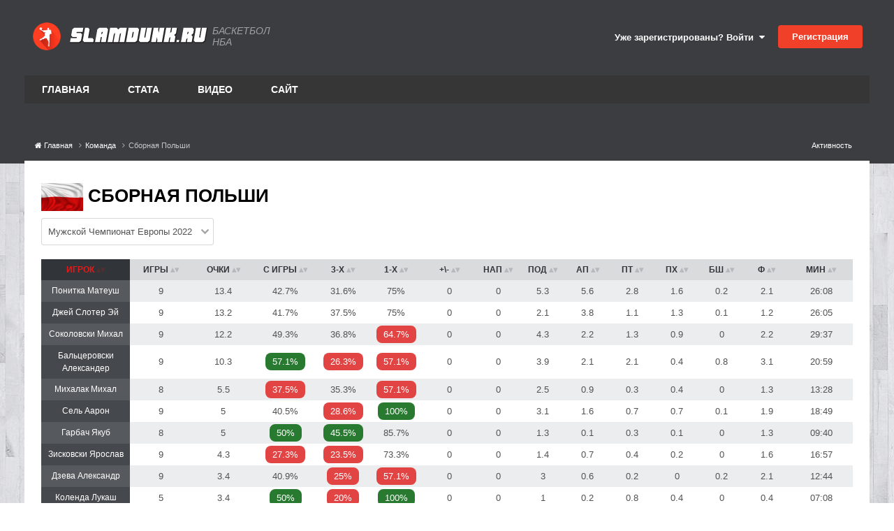

--- FILE ---
content_type: text/html;charset=UTF-8
request_url: https://www.slamdunk.ru/teams/sbornaya-polshi-r283/
body_size: 18309
content:
<!DOCTYPE html>
<html lang="ru-RU" dir="ltr">
	<head>
		<meta charset="utf-8">
		<title>Сборная Польши - Команда - Баскетбол на Slamdunk.ru: нба, новости, статистика, общение</title>
		
			<!-- Google tag (gtag.js) -->
<script async src="https://www.googletagmanager.com/gtag/js?id=G-1QE1FGH653"></script>
<script>
  window.dataLayer = window.dataLayer || [];
  function gtag(){dataLayer.push(arguments);}
  gtag('js', new Date());

  gtag('config', 'G-1QE1FGH653');
</script>

<!-- Yandex.Metrika counter -->
<script type="text/javascript" >
   (function(m,e,t,r,i,k,a){m[i]=m[i]||function(){(m[i].a=m[i].a||[]).push(arguments)};
   m[i].l=1*new Date();
   for (var j = 0; j < document.scripts.length; j++) {if (document.scripts[j].src === r) { return; }}
   k=e.createElement(t),a=e.getElementsByTagName(t)[0],k.async=1,k.src=r,a.parentNode.insertBefore(k,a)})
   (window, document, "script", "https://mc.yandex.ru/metrika/tag.js", "ym");

   ym(71822671, "init", {
        clickmap:true,
        trackLinks:true,
        accurateTrackBounce:true,
        webvisor:true
   });
</script>
<noscript><div><img src="https://mc.yandex.ru/watch/71822671" style="position:absolute; left:-9999px;" alt="" /></div></noscript>
<!-- /Yandex.Metrika counter -->
		
		
		
		

	<meta name="viewport" content="width=device-width, initial-scale=1">






	
        
        
        <meta property="og:title" content="Сборная Польши">
        <meta name="description" content="">
        <meta property="og:description" content="">
        
            <meta property="og:image" content='https://www.slamdunk.ru/uploads/monthly_2022_09/photo-poland-flag.jpg.755c0df6169a648fb031bd76a4f1574f.jpg'>
            <meta name="twitter:image" content='https://www.slamdunk.ru/uploads/monthly_2022_09/photo-poland-flag.jpg.755c0df6169a648fb031bd76a4f1574f.jpg' />
        
        <meta property="og:type" content="object">
        <meta property="og:url" content="https://www.slamdunk.ru/teams/sbornaya-polshi-r283/">
        <meta property="og:updated_time" content="1970-01-01T00:00:00Z">
        <meta property="og:site_name" content="Баскетбол на Slamdunk.ru: нба, новости, статистика, общение">
        <meta property="og:locale" content="ru_RU">
	


<meta name="theme-color" content="#ed4028">

	
		<link rel="canonical" href="https://www.slamdunk.ru/teams/sbornaya-polshi-r283/" />
	

<link rel="alternate" type="application/rss+xml" title="Новости Slamdunk.ru" href="https://www.slamdunk.ru/rss/2-%D0%BD%D0%BE%D0%B2%D0%BE%D1%81%D1%82%D0%B8-slamdunkru.xml/" />







<link rel="apple-touch-icon" sizes="57x57" href="/images/meta/apple-icon-57x57.png">
<link rel="apple-touch-icon" sizes="60x60" href="/images/meta/apple-icon-60x60.png">
<link rel="apple-touch-icon" sizes="72x72" href="/images/meta/apple-icon-72x72.png">
<link rel="apple-touch-icon" sizes="76x76" href="/images/meta/apple-icon-76x76.png">
<link rel="apple-touch-icon" sizes="114x114" href="/images/meta/apple-icon-114x114.png">
<link rel="apple-touch-icon" sizes="120x120" href="/images/meta/apple-icon-120x120.png">
<link rel="apple-touch-icon" sizes="144x144" href="/images/meta/apple-icon-144x144.png">
<link rel="apple-touch-icon" sizes="152x152" href="/images/meta/apple-icon-152x152.png">
<link rel="apple-touch-icon" sizes="180x180" href="/images/meta/apple-icon-180x180.png">

<link rel="manifest" href="/images/meta/manifest.json">
<meta name="msapplication-TileColor" content="#ffffff">
<meta name="msapplication-TileImage" content="/images/meta/ms-icon-144x144.png">
		




	<link rel='stylesheet' href='https://www.slamdunk.ru/uploads/css_built_24/341e4a57816af3ba440d891ca87450ff_framework.css?v=4e52a1ea3c1763498561' media='all'>

	<link rel='stylesheet' href='https://www.slamdunk.ru/uploads/css_built_24/05e81b71abe4f22d6eb8d1a929494829_responsive.css?v=4e52a1ea3c1763498561' media='all'>

	<link rel='stylesheet' href='https://www.slamdunk.ru/uploads/css_built_24/20446cf2d164adcc029377cb04d43d17_flags.css?v=4e52a1ea3c1763498561' media='all'>

	<link rel='stylesheet' href='https://www.slamdunk.ru/uploads/css_built_24/90eb5adf50a8c640f633d47fd7eb1778_core.css?v=4e52a1ea3c1763498561' media='all'>

	<link rel='stylesheet' href='https://www.slamdunk.ru/uploads/css_built_24/5a0da001ccc2200dc5625c3f3934497d_core_responsive.css?v=4e52a1ea3c1763498561' media='all'>

	<link rel='stylesheet' href='https://www.slamdunk.ru/uploads/page_objects/game.css.0a7984d94ccd50c2f75004ee2e4a226e.css?v=4e52a1ea3c1763498561' media='all'>

	<link rel='stylesheet' href='https://www.slamdunk.ru/uploads/css_built_24/9037af43189dec1f1ca4d162227a3350_record.css?v=4e52a1ea3c1763498561' media='all'>

	<link rel='stylesheet' href='https://www.slamdunk.ru/uploads/css_built_24/97c0a48072ce601c9764cb6b00a6588a_page.css?v=4e52a1ea3c1763498561' media='all'>





<link rel='stylesheet' href='https://www.slamdunk.ru/uploads/css_built_24/258adbb6e4f3e83cd3b355f84e3fa002_custom.css?v=4e52a1ea3c1763498561' media='all'>




		

	
	<script type='text/javascript'>
		var ipsDebug = false;		
	
		var CKEDITOR_BASEPATH = '//www.slamdunk.ru/applications/core/interface/ckeditor/ckeditor/';
	
		var ipsSettings = {
			
			
			cookie_path: "/",
			
			cookie_prefix: "ips4_",
			
			
			cookie_ssl: true,
			
			upload_imgURL: "",
			message_imgURL: "",
			notification_imgURL: "",
			baseURL: "//www.slamdunk.ru/",
			jsURL: "//www.slamdunk.ru/applications/core/interface/js/js.php",
			csrfKey: "28a0d68274e672d8f86e13693af164af",
			antiCache: "4e52a1ea3c1763498561",
			jsAntiCache: "4e52a1ea3c1769072890",
			disableNotificationSounds: true,
			useCompiledFiles: true,
			links_external: true,
			memberID: 0,
			lazyLoadEnabled: true,
			blankImg: "//www.slamdunk.ru/applications/core/interface/js/spacer.png",
			googleAnalyticsEnabled: true,
			matomoEnabled: false,
			viewProfiles: true,
			mapProvider: 'none',
			mapApiKey: '',
			pushPublicKey: "BF2fqwTcSWcrH1bI1oVvWy8WW9AKbpcgXJb2Vj2-Pr-C4B72v1R2ryuDDRS_3CERsklVFbOqyhhi4obueA3KhB4",
			relativeDates: true
		};
		
		
		
		
			ipsSettings['maxImageDimensions'] = {
				width: 1000,
				height: 750
			};
		
		
	</script>





<script type='text/javascript' src='https://www.slamdunk.ru/uploads/javascript_global/root_library.js?v=4e52a1ea3c1769072890' data-ips></script>


<script type='text/javascript' src='https://www.slamdunk.ru/uploads/javascript_global/root_js_lang_2.js?v=4e52a1ea3c1769072890' data-ips></script>


<script type='text/javascript' src='https://www.slamdunk.ru/uploads/javascript_global/root_framework.js?v=4e52a1ea3c1769072890' data-ips></script>


<script type='text/javascript' src='https://www.slamdunk.ru/uploads/javascript_core/global_global_core.js?v=4e52a1ea3c1769072890' data-ips></script>


<script type='text/javascript' src='https://www.slamdunk.ru/uploads/javascript_global/root_front.js?v=4e52a1ea3c1769072890' data-ips></script>


<script type='text/javascript' src='https://www.slamdunk.ru/uploads/javascript_core/front_front_core.js?v=4e52a1ea3c1769072890' data-ips></script>


<script type='text/javascript' src='https://www.slamdunk.ru/uploads/page_objects/teams.js.8b691d4f2176945c22ce59a5a2da74cb.js?v=4e52a1ea3c1769072890' data-ips></script>


<script type='text/javascript' src='https://www.slamdunk.ru/uploads/javascript_cms/front_app.js?v=4e52a1ea3c1769072890' data-ips></script>


<script type='text/javascript' src='https://www.slamdunk.ru/uploads/javascript_global/root_map.js?v=4e52a1ea3c1769072890' data-ips></script>



	<script type='text/javascript'>
		
			ips.setSetting( 'date_format', jQuery.parseJSON('"dd.mm.yy"') );
		
			ips.setSetting( 'date_first_day', jQuery.parseJSON('0') );
		
			ips.setSetting( 'ipb_url_filter_option', jQuery.parseJSON('"none"') );
		
			ips.setSetting( 'url_filter_any_action', jQuery.parseJSON('"allow"') );
		
			ips.setSetting( 'bypass_profanity', jQuery.parseJSON('0') );
		
			ips.setSetting( 'emoji_style', jQuery.parseJSON('"disabled"') );
		
			ips.setSetting( 'emoji_shortcodes', jQuery.parseJSON('true') );
		
			ips.setSetting( 'emoji_ascii', jQuery.parseJSON('true') );
		
			ips.setSetting( 'emoji_cache', jQuery.parseJSON('1751538761') );
		
			ips.setSetting( 'image_jpg_quality', jQuery.parseJSON('75') );
		
			ips.setSetting( 'cloud2', jQuery.parseJSON('false') );
		
			ips.setSetting( 'isAnonymous', jQuery.parseJSON('false') );
		
		
	</script>



<script type='application/ld+json'>
{
    "@context": "http://schema.org",
    "@type": "Article",
    "url": "https://www.slamdunk.ru/teams/sbornaya-polshi-r283/",
    "discussionUrl": "https://www.slamdunk.ru/teams/sbornaya-polshi-r283/",
    "mainEntityOfPage": "https://www.slamdunk.ru/teams/sbornaya-polshi-r283/",
    "name": "\u0421\u0431\u043e\u0440\u043d\u0430\u044f \u041f\u043e\u043b\u044c\u0448\u0438",
    "headline": "\u0421\u0431\u043e\u0440\u043d\u0430\u044f \u041f\u043e\u043b\u044c\u0448\u0438",
    "text": "",
    "articleBody": "",
    "dateCreated": "2017-11-30T20:42:41+0000",
    "datePublished": "2017-11-30T20:42:41+0000",
    "dateModified": "2025-08-27T19:32:53+0000",
    "pageStart": 1,
    "pageEnd": 1,
    "author": {
        "@type": "Person",
        "name": "millstone",
        "image": "https://www.slamdunk.ru/uploads/profile/photo-1.png",
        "url": "https://www.slamdunk.ru/profile/1-millstone/"
    },
    "publisher": {
        "@id": "https://www.slamdunk.ru/#organization",
        "member": {
            "@type": "Person",
            "name": "millstone",
            "image": "https://www.slamdunk.ru/uploads/profile/photo-1.png",
            "url": "https://www.slamdunk.ru/profile/1-millstone/"
        },
        "logo": {
            "@type": "ImageObject",
            "url": "https://www.slamdunk.ru/uploads/profile/photo-1.png"
        }
    },
    "interactionStatistic": [
        {
            "@type": "InteractionCounter",
            "interactionType": "http://schema.org/ViewAction",
            "userInteractionCount": 1539
        },
        {
            "@type": "InteractionCounter",
            "interactionType": "http://schema.org/FollowAction",
            "userInteractionCount": 0
        }
    ],
    "image": {
        "@type": "ImageObject",
        "url": "https://www.slamdunk.ru/uploads/profile/photo-1.png",
        "width": "500",
        "height": "500"
    }
}	
</script>

<script type='application/ld+json'>
{
    "@context": "http://www.schema.org",
    "publisher": "https://www.slamdunk.ru/#organization",
    "@type": "WebSite",
    "@id": "https://www.slamdunk.ru/#website",
    "mainEntityOfPage": "https://www.slamdunk.ru/",
    "name": "\u0411\u0430\u0441\u043a\u0435\u0442\u0431\u043e\u043b \u043d\u0430 Slamdunk.ru: \u043d\u0431\u0430, \u043d\u043e\u0432\u043e\u0441\u0442\u0438, \u0441\u0442\u0430\u0442\u0438\u0441\u0442\u0438\u043a\u0430, \u043e\u0431\u0449\u0435\u043d\u0438\u0435",
    "url": "https://www.slamdunk.ru/",
    "potentialAction": {
        "type": "SearchAction",
        "query-input": "required name=query",
        "target": "https://www.slamdunk.ru/search/?q={query}"
    },
    "inLanguage": [
        {
            "@type": "Language",
            "name": "\u0420\u0443\u0441\u0441\u043a\u0438\u0439 (RU)",
            "alternateName": "ru-RU"
        },
        {
            "@type": "Language",
            "name": "English (USA)",
            "alternateName": "en-US"
        }
    ]
}	
</script>

<script type='application/ld+json'>
{
    "@context": "http://www.schema.org",
    "@type": "Organization",
    "@id": "https://www.slamdunk.ru/#organization",
    "mainEntityOfPage": "https://www.slamdunk.ru/",
    "name": "\u0411\u0430\u0441\u043a\u0435\u0442\u0431\u043e\u043b \u043d\u0430 Slamdunk.ru: \u043d\u0431\u0430, \u043d\u043e\u0432\u043e\u0441\u0442\u0438, \u0441\u0442\u0430\u0442\u0438\u0441\u0442\u0438\u043a\u0430, \u043e\u0431\u0449\u0435\u043d\u0438\u0435",
    "url": "https://www.slamdunk.ru/",
    "sameAs": [
        "https://vk.com/slamdunk",
        "https://www.instagram.com/slamdunk.ru/",
        "https://www.youtube.com/channel/UC1jfPhabOUINp68Ahao-StA"
    ]
}	
</script>

<script type='application/ld+json'>
{
    "@context": "http://schema.org",
    "@type": "BreadcrumbList",
    "itemListElement": [
        {
            "@type": "ListItem",
            "position": 1,
            "item": {
                "name": "Команда",
                "@id": "https://www.slamdunk.ru/teams/"
            }
        },
        {
            "@type": "ListItem",
            "position": 2,
            "item": {
                "name": "\u0421\u0431\u043e\u0440\u043d\u0430\u044f \u041f\u043e\u043b\u044c\u0448\u0438"
            }
        }
    ]
}	
</script>


<script defer type='text/javascript' src='/interactive/invisionbyte.front.news.list.js?v=4' data-ips></script>

<link rel="stylesheet" type="text/css" href="https://www.slamdunk.ru/cash/slick_slider/slick/slick.css"/>
<link rel="stylesheet" type="text/css" href="https://www.slamdunk.ru/cash/slick_slider/slick/slick-theme.css"/>
<script defer type='text/javascript' src='/interactive/invisionbyte.minicalendar.js?v=18' data-ips></script>
<script defer type='text/javascript' src='/interactive/invisionbyte.minicalendar.new.js?v=42' data-ips></script>

<script defer type='text/javascript' src='/interactive/invisionbyte.front.videos.list.js' data-ips></script>
<script defer type='text/javascript' src='/interactive/invisionbyte.global.news.list.js' data-ips></script>
<script defer type='text/javascript' src='/interactive/invisionbyte.front.mobilevideos.list.js' data-ips></script>
<script defer type='text/javascript' src='/interactive/invisionbyte.front.mobilenews.list.js' data-ips></script>
<script defer type='text/javascript' src='/interactive/invisionbyte.front.mobilenews.list.inline.js?v=6' data-ips></script>
<script type="text/javascript" src="https://www.slamdunk.ru/cash/slick_slider/slick/slick.js"></script>
<!-- script type='text/javascript' src='/interactive/invisionbyte.front.stats.js' data-ips></script -->
<script defer type='text/javascript' src='/interactive/invisionbyte.loading.videos.js' data-ips></script>
<!-- script defer type='text/javascript' src='/interactive/invisionbyte.front.concurs.js' data-ips></script -->

<script type="text/javascript" src="/interactive/moment.min.js"></script>
<script type="text/javascript" src="/interactive/daterangepicker.min.js"></script>
<script type='text/javascript' src='/interactive/invisionbyte.front.matchcenter.js?v=97' data-ips></script>
<script type='text/javascript' src='/interactive/jquery.touchSwipe.min.js?v=1' data-ips></script>
<link rel="stylesheet" type="text/css" href="/interactive/daterangepicker.css"/>


<script defer type='text/javascript' src='/interactive/invisionbyte.front.game.js' data-ips></script>


		

	
	<link rel='shortcut icon' href='https://www.slamdunk.ru/uploads/monthly_2021_01/android-icon-48x48.png' type="image/png">


		
	      	
      			<!-- Yandex.RTB -->
<script>window.yaContextCb=window.yaContextCb||[]</script>
<script src="https://yandex.ru/ads/system/context.js" async></script>
      		
		
      
      	
      		
      		<span class="floorad"></span>
      		<!-- Yandex.RTB R-A-135050-13 -->
<script>
window.yaContextCb.push(() => {
    Ya.Context.AdvManager.render({
        "blockId": "R-A-135050-13",
        "type": "floorAd",
        "platform": "touch"
    })
})
</script>
      	
  	</head>
	<body class="ipsApp ipsApp_front ipsJS_none ipsClearfix cCmsDatabase_teams ibtSlamMainPage" data-controller="core.front.core.app"  data-message=""  data-pageapp="cms" data-pagelocation="front" data-pagemodule="pages" data-pagecontroller="page" data-pageid="283"   data-pagename="teams" >
      
      <script>
          $(document).ready(function(){
            var h = $(".newsblocks").outerHeight()
            //$("#block-shop").attr('style', 'min-height: ' + h + 'px');
          });
      </script>
      <!-- Yandex.RTB R-A-135050-11 -->
<script>
window.yaContextCb.push(() => {
    Ya.Context.AdvManager.render({
        "blockId": "R-A-135050-11",
        "type": "fullscreen",
        "platform": "touch"
    })
})
</script>
      <!-- Yandex.RTB R-A-135050-7 -->
<div id="yandex_rtb_R-A-135050-7"></div>
<script>
window.yaContextCb.push(() => {
    Ya.Context.AdvManager.render({
        "blockId": "R-A-135050-7",
        "renderTo": "yandex_rtb_R-A-135050-7"
    })
})
</script>
      
      <script defer type="text/javascript">
      if (window.location.hash=='#nbacontest') {
          window.hashName = window.location.hash;
        console.log( window.hashName );
          window.location.hash = '';
          $(document).ready(function() {
              $('html').animate({scrollTop: $(window.hashName).offset().top}, 500, function() {
                  window.location.hash = window.hashName;
              });
          });
      }
      </script>
      	
      		
      		
      
      		
      	

      			

      				
      					
      				
      
      				
      			
      
      	<!-- Onboard -->
      	<script defer type='text/javascript' src='/interactive/invisionbyte.front.premium.js' data-ips></script>
      	
      	
      	
      
      	
      	<meta itemprop="url" content="https://www.slamdunk.ru/">
		<a href="#elContent" class="ipsHide" title="Перейти к основному содержанию на этой странице" accesskey="m">Перейти к содержанию</a>
		
		<div id="ipsLayout_header" class="ipsClearfix">
			
			
<ul id='elMobileNav' class='ipsResponsive_hideDesktop' data-controller='core.front.core.mobileNav'>
	
		
			
			
				
					<li id='elMobileBreadcrumb'>
						<a href='https://www.slamdunk.ru/teams/'>
							<span>Команда</span>
						</a>
					</li>
				
				
			
				
				
			
		
	
	
	
	<li >
		<a data-action="defaultStream" href='https://www.slamdunk.ru/discover/'><i class="fa fa-newspaper-o" aria-hidden="true"></i></a>
	</li>

	

	
		<li class='ipsJS_show'>
			<a href='https://www.slamdunk.ru/search/'><i class='fa fa-search'></i></a>
		</li>
	
</ul>
			<header>
				<div class="ipsLayout_container">
					

	
		
	
  
	<a href='https://www.slamdunk.ru/' id='elSiteTitleCustom' class='ipsFlex ipsFlex-ai:center' accesskey='1'>
      
      <div style="margin-right:5px;padding: 2px;">
        <img src='/uploads/SD100.png' alt='Баскетбол на Slamdunk.ru: нба, новости, статистика, общение' title='Баскетбол на Slamdunk.ru: нба, новости, статистика, общение' style="max-width:40px;" class="logoRound" rel="image_src" />
      </div> 
      <img style="max-width:200px;" src='/uploads/logo_sd_text.svg' alt='Баскетбол на Slamdunk.ru: нба, новости, статистика, общение' title='Баскетбол на Slamdunk.ru: нба, новости, статистика, общение' class="stringLogo" alt="Slamdunk.ru" title="Slamdunk.ru" />
      <!-- img src="https://www.slamdunk.ru/uploads/set_resources_24/84c1e40ea0e759e3f1505eb1788ddf3c_slamdunk_string.png" style="max-width: 170px;margin:0 15px" class='stringLogo' / -->
      
      	<span>Баскетбол НБА</span>
      
	</a>

					

	<ul id="elUserNav" class="ipsList_inline cSignedOut ipsResponsive_showDesktop">
		
        
		
        
        
            
            
	


	<li class='cUserNav_icon ipsHide' id='elCart_container'></li>
	<li class='elUserNav_sep ipsHide' id='elCart_sep'></li>

<li id="elSignInLink">
                <a href="https://www.slamdunk.ru/login/" data-ipsmenu-closeonclick="false" data-ipsmenu id="elUserSignIn">
                    Уже зарегистрированы? Войти  <i class="fa fa-caret-down"></i>
                </a>
                
<div id='elUserSignIn_menu' class='ipsMenu ipsMenu_auto ipsHide'>
	<form accept-charset='utf-8' method='post' action='https://www.slamdunk.ru/login/'>
		<input type="hidden" name="csrfKey" value="28a0d68274e672d8f86e13693af164af">
		<input type="hidden" name="ref" value="aHR0cHM6Ly93d3cuc2xhbWR1bmsucnUvdGVhbXMvc2Jvcm5heWEtcG9sc2hpLXIyODMv">
		<div data-role="loginForm">
			
			
			
				
<div class="ipsPad ipsForm ipsForm_vertical">
	<h4 class="ipsType_sectionHead">Войти</h4>
	<br><br>
	<ul class='ipsList_reset'>
		<li class="ipsFieldRow ipsFieldRow_noLabel ipsFieldRow_fullWidth">
			
			
				<input type="text" placeholder="Отображаемое имя или  email адрес" name="auth" autocomplete="email">
			
		</li>
		<li class="ipsFieldRow ipsFieldRow_noLabel ipsFieldRow_fullWidth">
			<input type="password" placeholder="Пароль" name="password" autocomplete="current-password">
		</li>
		<li class="ipsFieldRow ipsFieldRow_checkbox ipsClearfix">
			<span class="ipsCustomInput">
				<input type="checkbox" name="remember_me" id="remember_me_checkbox" value="1" checked aria-checked="true">
				<span></span>
			</span>
			<div class="ipsFieldRow_content">
				<label class="ipsFieldRow_label" for="remember_me_checkbox">Запомнить</label>
				<span class="ipsFieldRow_desc">Не рекомендуется для компьютеров с общим доступом</span>
			</div>
		</li>
		<li class="ipsFieldRow ipsFieldRow_fullWidth">
			<button type="submit" name="_processLogin" value="usernamepassword" class="ipsButton ipsButton_primary ipsButton_small" id="elSignIn_submit">Войти</button>
			
				<p class="ipsType_right ipsType_small">
					
						<a href='https://www.slamdunk.ru/lostpassword/' data-ipsDialog data-ipsDialog-title='Забыли пароль?'>
					
					Забыли пароль?</a>
				</p>
			
		</li>
	</ul>
</div>
			
		</div>
	</form>
</div>
            </li>
            
        
		
			<li>
				
					<a href="https://www.slamdunk.ru/register/" data-ipsdialog data-ipsdialog-size="narrow" data-ipsdialog-title="Регистрация"  id="elRegisterButton" class="ipsButton ipsButton_normal ipsButton_primary">Регистрация</a>
				
			</li>
		
	</ul>

                  	
<ul class='ipsMobileHamburger ipsList_reset ipsResponsive_hideDesktop'>
	<li data-ipsDrawer data-ipsDrawer-drawerElem='#elMobileDrawer'>
		<a href='#'>
			
			
				
			
			
			
			<i class='fa fa-navicon'></i>
		</a>
	</li>
</ul>
				</div>
			</header>
			

	<nav data-controller='core.front.core.navBar' class=' ipsResponsive_showDesktop'>
		<div class='ipsNavBar_primary ipsLayout_container '>
			<ul data-role="primaryNavBar" class='ipsClearfix'>
				


	
		
		
		<li  id='elNavSecondary_19' data-role="navBarItem" data-navApp="cms" data-navExt="Pages">
			
			
				<a href="https://www.slamdunk.ru"  data-navItem-id="19" >
					Главная<span class='ipsNavBar_active__identifier'></span>
				</a>
			
			
				<ul class='ipsNavBar_secondary ipsHide' data-role='secondaryNavBar'>
					


	
		
		
		<li  id='elNavSecondary_8' data-role="navBarItem" data-navApp="core" data-navExt="AllActivity">
			
			
				<a href="https://www.slamdunk.ru/discover/"  data-navItem-id="8" >
					Активность<span class='ipsNavBar_active__identifier'></span>
				</a>
			
			
		</li>
	
	

	
		
		
		<li  id='elNavSecondary_9' data-role="navBarItem" data-navApp="core" data-navExt="YourActivityStreams">
			
			
				<a href="#"  data-navItem-id="9" >
					Ленты моей активности<span class='ipsNavBar_active__identifier'></span>
				</a>
			
			
		</li>
	
	

	
		
		
		<li  id='elNavSecondary_10' data-role="navBarItem" data-navApp="core" data-navExt="YourActivityStreamsItem">
			
			
				<a href="https://www.slamdunk.ru/discover/unread/"  data-navItem-id="10" >
					Непрочитанное<span class='ipsNavBar_active__identifier'></span>
				</a>
			
			
		</li>
	
	

	
		
		
		<li  id='elNavSecondary_11' data-role="navBarItem" data-navApp="core" data-navExt="YourActivityStreamsItem">
			
			
				<a href="https://www.slamdunk.ru/discover/content-started/"  data-navItem-id="11" >
					Созданный мной контент<span class='ipsNavBar_active__identifier'></span>
				</a>
			
			
		</li>
	
	

	
		
		
		<li  id='elNavSecondary_12' data-role="navBarItem" data-navApp="core" data-navExt="Search">
			
			
				<a href="https://www.slamdunk.ru/search/"  data-navItem-id="12" >
					Поиск<span class='ipsNavBar_active__identifier'></span>
				</a>
			
			
		</li>
	
	

					<li class='ipsHide' id='elNavigationMore_19' data-role='navMore'>
						<a href='#' data-ipsMenu data-ipsMenu-appendTo='#elNavigationMore_19' id='elNavigationMore_19_dropdown'>Больше <i class='fa fa-caret-down'></i></a>
						<ul class='ipsHide ipsMenu ipsMenu_auto' id='elNavigationMore_19_dropdown_menu' data-role='moreDropdown'></ul>
					</li>
				</ul>
			
		</li>
	
	

	
		
		
		<li  id='elNavSecondary_14' data-role="navBarItem" data-navApp="core" data-navExt="CustomItem">
			
			
				<a href="https://www.slamdunk.ru/tournaments/nba/?stats=1"  data-navItem-id="14" >
					Стата<span class='ipsNavBar_active__identifier'></span>
				</a>
			
			
				<ul class='ipsNavBar_secondary ipsHide' data-role='secondaryNavBar'>
					


	
		
		
		<li  id='elNavSecondary_21' data-role="navBarItem" data-navApp="core" data-navExt="CustomItem">
			
			
				<a href="https://www.slamdunk.ru/tournaments/nba/?stats=1"  data-navItem-id="21" >
					NBA<span class='ipsNavBar_active__identifier'></span>
				</a>
			
			
		</li>
	
	

	
		
		
		<li  id='elNavSecondary_22' data-role="navBarItem" data-navApp="core" data-navExt="CustomItem">
			
			
				<a href="https://www.slamdunk.ru/tournaments/vtbleague/?stats=1"  data-navItem-id="22" >
					Лига ВТБ<span class='ipsNavBar_active__identifier'></span>
				</a>
			
			
		</li>
	
	

	
		
		
		<li  id='elNavSecondary_23' data-role="navBarItem" data-navApp="core" data-navExt="CustomItem">
			
			
				<a href="https://www.slamdunk.ru/tournaments/euroleague/?stats=1"  data-navItem-id="23" >
					Евролига<span class='ipsNavBar_active__identifier'></span>
				</a>
			
			
		</li>
	
	

	
		
		
		<li  id='elNavSecondary_24' data-role="navBarItem" data-navApp="core" data-navExt="CustomItem">
			
			
				<a href="https://www.slamdunk.ru/respect/"  data-navItem-id="24" >
					Индекс уважения SD<span class='ipsNavBar_active__identifier'></span>
				</a>
			
			
		</li>
	
	

	
		
		
		<li  id='elNavSecondary_25' data-role="navBarItem" data-navApp="core" data-navExt="CustomItem">
			
			
				<a href="https://www.slamdunk.ru/baskethistory/russianleaders/"  data-navItem-id="25" >
					Легенды СССР и России<span class='ipsNavBar_active__identifier'></span>
				</a>
			
			
		</li>
	
	

					<li class='ipsHide' id='elNavigationMore_14' data-role='navMore'>
						<a href='#' data-ipsMenu data-ipsMenu-appendTo='#elNavigationMore_14' id='elNavigationMore_14_dropdown'>Больше <i class='fa fa-caret-down'></i></a>
						<ul class='ipsHide ipsMenu ipsMenu_auto' id='elNavigationMore_14_dropdown_menu' data-role='moreDropdown'></ul>
					</li>
				</ul>
			
		</li>
	
	

	
		
		
		<li  id='elNavSecondary_20' data-role="navBarItem" data-navApp="core" data-navExt="CustomItem">
			
			
				<a href="https://www.slamdunk.ru/videos/list-all/"  data-navItem-id="20" >
					Видео<span class='ipsNavBar_active__identifier'></span>
				</a>
			
			
				<ul class='ipsNavBar_secondary ipsHide' data-role='secondaryNavBar'>
					


	
		
		
		<li  id='elNavSecondary_34' data-role="navBarItem" data-navApp="core" data-navExt="CustomItem">
			
			
				<a href="https://www.slamdunk.ru/videos/category/1-%D1%85%D0%B0%D0%B9%D0%BB%D0%B0%D0%B9%D1%82%D1%8B/"  data-navItem-id="34" >
					NBA<span class='ipsNavBar_active__identifier'></span>
				</a>
			
			
		</li>
	
	

	
		
		
		<li  id='elNavSecondary_35' data-role="navBarItem" data-navApp="core" data-navExt="CustomItem">
			
			
				<a href="https://www.slamdunk.ru/videos/category/2-dunk-tv/"  data-navItem-id="35" >
					Данки<span class='ipsNavBar_active__identifier'></span>
				</a>
			
			
		</li>
	
	

	
		
		
		<li  id='elNavSecondary_36' data-role="navBarItem" data-navApp="core" data-navExt="CustomItem">
			
			
				<a href="https://www.slamdunk.ru/videos/category/3-%D1%81%D0%BC%D0%B5%D1%88%D0%BD%D0%BE%D0%B5/"  data-navItem-id="36" >
					Смешное<span class='ipsNavBar_active__identifier'></span>
				</a>
			
			
		</li>
	
	

	
		
		
		<li  id='elNavSecondary_37' data-role="navBarItem" data-navApp="core" data-navExt="CustomItem">
			
			
				<a href="https://www.slamdunk.ru/videos/category/4-%D1%80%D0%BE%D1%81%D1%81%D0%B8%D1%8F/"  data-navItem-id="37" >
					Россия<span class='ipsNavBar_active__identifier'></span>
				</a>
			
			
		</li>
	
	

	
		
		
		<li  id='elNavSecondary_39' data-role="navBarItem" data-navApp="core" data-navExt="CustomItem">
			
			
				<a href="https://www.slamdunk.ru/videos/category/6-%D1%82%D0%BE%D0%BF-10/"  data-navItem-id="39" >
					Top 10<span class='ipsNavBar_active__identifier'></span>
				</a>
			
			
		</li>
	
	

	
		
		
		<li  id='elNavSecondary_40' data-role="navBarItem" data-navApp="core" data-navExt="CustomItem">
			
			
				<a href="https://www.slamdunk.ru/videos/category/7-%D1%84%D0%B8%D0%BB%D1%8C%D0%BC%D1%8B/"  data-navItem-id="40" >
					Фильмы<span class='ipsNavBar_active__identifier'></span>
				</a>
			
			
		</li>
	
	

	
		
		
		<li  id='elNavSecondary_44' data-role="navBarItem" data-navApp="core" data-navExt="CustomItem">
			
			
				<a href="https://www.slamdunk.ru/videos/category/11-%D1%80%D0%B0%D0%B7%D0%BD%D0%BE%D0%B5/"  data-navItem-id="44" >
					Разное<span class='ipsNavBar_active__identifier'></span>
				</a>
			
			
		</li>
	
	

					<li class='ipsHide' id='elNavigationMore_20' data-role='navMore'>
						<a href='#' data-ipsMenu data-ipsMenu-appendTo='#elNavigationMore_20' id='elNavigationMore_20_dropdown'>Больше <i class='fa fa-caret-down'></i></a>
						<ul class='ipsHide ipsMenu ipsMenu_auto' id='elNavigationMore_20_dropdown_menu' data-role='moreDropdown'></ul>
					</li>
				</ul>
			
		</li>
	
	

	
		
		
		<li  id='elNavSecondary_1' data-role="navBarItem" data-navApp="core" data-navExt="CustomItem">
			
			
				<a href="https://www.slamdunk.ru/forums/"  data-navItem-id="1" >
					Сайт<span class='ipsNavBar_active__identifier'></span>
				</a>
			
			
				<ul class='ipsNavBar_secondary ipsHide' data-role='secondaryNavBar'>
					


	
		
		
		<li  id='elNavSecondary_3' data-role="navBarItem" data-navApp="forums" data-navExt="Forums">
			
			
				<a href="https://www.slamdunk.ru/forums/"  data-navItem-id="3" >
					Форумы<span class='ipsNavBar_active__identifier'></span>
				</a>
			
			
		</li>
	
	

	
		
		
		<li  id='elNavSecondary_4' data-role="navBarItem" data-navApp="blog" data-navExt="Blogs">
			
			
				<a href="https://www.slamdunk.ru/blogs/"  data-navItem-id="4" >
					Блоги<span class='ipsNavBar_active__identifier'></span>
				</a>
			
			
		</li>
	
	

	
		
		
		<li  id='elNavSecondary_18' data-role="navBarItem" data-navApp="core" data-navExt="Leaderboard">
			
			
				<a href="https://www.slamdunk.ru/leaderboard/"  data-navItem-id="18" >
					Лидеры<span class='ipsNavBar_active__identifier'></span>
				</a>
			
			
		</li>
	
	

	
	

	
		
		
		<li  id='elNavSecondary_6' data-role="navBarItem" data-navApp="core" data-navExt="StaffDirectory">
			
			
				<a href="https://www.slamdunk.ru/staff/"  data-navItem-id="6" >
					Модераторы<span class='ipsNavBar_active__identifier'></span>
				</a>
			
			
		</li>
	
	

	
		
		
		<li  id='elNavSecondary_7' data-role="navBarItem" data-navApp="core" data-navExt="OnlineUsers">
			
			
				<a href="https://www.slamdunk.ru/online/"  data-navItem-id="7" >
					Пользователи онлайн<span class='ipsNavBar_active__identifier'></span>
				</a>
			
			
		</li>
	
	

					<li class='ipsHide' id='elNavigationMore_1' data-role='navMore'>
						<a href='#' data-ipsMenu data-ipsMenu-appendTo='#elNavigationMore_1' id='elNavigationMore_1_dropdown'>Больше <i class='fa fa-caret-down'></i></a>
						<ul class='ipsHide ipsMenu ipsMenu_auto' id='elNavigationMore_1_dropdown_menu' data-role='moreDropdown'></ul>
					</li>
				</ul>
			
		</li>
	
	

				<li class='ipsHide' id='elNavigationMore' data-role='navMore'>
					<a href='#' data-ipsMenu data-ipsMenu-appendTo='#elNavigationMore' id='elNavigationMore_dropdown'>Больше</a>
					<ul class='ipsNavBar_secondary ipsHide' data-role='secondaryNavBar'>
						<li class='ipsHide' id='elNavigationMore_more' data-role='navMore'>
							<a href='#' data-ipsMenu data-ipsMenu-appendTo='#elNavigationMore_more' id='elNavigationMore_more_dropdown'>Больше <i class='fa fa-caret-down'></i></a>
							<ul class='ipsHide ipsMenu ipsMenu_auto' id='elNavigationMore_more_dropdown_menu' data-role='moreDropdown'></ul>
						</li>
					</ul>
				</li>
			</ul>
			

	<div id="elSearchWrapper">
		<div id='elSearch' data-controller="core.front.core.quickSearch">
			<form accept-charset='utf-8' action='//www.slamdunk.ru/search/?do=quicksearch' method='post'>
                <input type='search' id='elSearchField' placeholder='Поиск...' name='q' autocomplete='off' aria-label='Поиск'>
                <details class='cSearchFilter'>
                    <summary class='cSearchFilter__text'></summary>
                    <ul class='cSearchFilter__menu'>
                        
                        <li><label><input type="radio" name="type" value="all" ><span class='cSearchFilter__menuText'>Везде</span></label></li>
                        
                            
                                <li><label><input type="radio" name="type" value='contextual_{&quot;type&quot;:&quot;cms_records6&quot;,&quot;nodes&quot;:16}' checked><span class='cSearchFilter__menuText'>Эта категория</span></label></li>
                            
                                <li><label><input type="radio" name="type" value='contextual_{&quot;type&quot;:&quot;cms_records6&quot;,&quot;item&quot;:283}' checked><span class='cSearchFilter__menuText'>Это Команда</span></label></li>
                            
                        
                        
                            <li><label><input type="radio" name="type" value="core_statuses_status"><span class='cSearchFilter__menuText'>Обновления статусов</span></label></li>
                        
                            <li><label><input type="radio" name="type" value="forums_topic"><span class='cSearchFilter__menuText'>Темы</span></label></li>
                        
                            <li><label><input type="radio" name="type" value="blog_entry"><span class='cSearchFilter__menuText'>Записи блога</span></label></li>
                        
                            <li><label><input type="radio" name="type" value="calendar_event"><span class='cSearchFilter__menuText'>События</span></label></li>
                        
                            <li><label><input type="radio" name="type" value="videos_video"><span class='cSearchFilter__menuText'>Видео</span></label></li>
                        
                            <li><label><input type="radio" name="type" value="cms_pages_pageitem"><span class='cSearchFilter__menuText'>Страницы</span></label></li>
                        
                            <li><label><input type="radio" name="type" value="cms_records1"><span class='cSearchFilter__menuText'>Новости</span></label></li>
                        
                            <li><label><input type="radio" name="type" value="cms_records5"><span class='cSearchFilter__menuText'>Игроки</span></label></li>
                        
                            <li><label><input type="radio" name="type" value="cms_records6"><span class='cSearchFilter__menuText'>Команды</span></label></li>
                        
                            <li><label><input type="radio" name="type" value="cms_records7"><span class='cSearchFilter__menuText'>Турниры</span></label></li>
                        
                            <li><label><input type="radio" name="type" value="cms_records8"><span class='cSearchFilter__menuText'>Кроссовки</span></label></li>
                        
                            <li><label><input type="radio" name="type" value="cms_records9"><span class='cSearchFilter__menuText'>Записи</span></label></li>
                        
                            <li><label><input type="radio" name="type" value="cms_records13"><span class='cSearchFilter__menuText'>Отзывы</span></label></li>
                        
                            <li><label><input type="radio" name="type" value="cms_records16"><span class='cSearchFilter__menuText'>Записи</span></label></li>
                        
                            <li><label><input type="radio" name="type" value="nexus_package_item"><span class='cSearchFilter__menuText'>Продукты</span></label></li>
                        
                            <li><label><input type="radio" name="type" value="downloads_file"><span class='cSearchFilter__menuText'>Files</span></label></li>
                        
                            <li><label><input type="radio" name="type" value="core_members"><span class='cSearchFilter__menuText'>Пользователи</span></label></li>
                        
                    </ul>
                </details>
				<button class='cSearchSubmit' type="submit" aria-label='Поиск'><i class="fa fa-search"></i></button>
			</form>
		</div>
	</div>

		</div>
	</nav>

         	
<nav class='ipsBreadcrumb ipsBreadcrumb_top ipsFaded_withHover ipsLayout_container'>
	

	<ul class='ipsList_inline ipsPos_right'>
		
		<li >
			<a data-action="defaultStream" class='ipsType_light '  href='https://www.slamdunk.ru/discover/'><i class='icon-newspaper'></i> <span>Активность</span></a>
		</li>
		
	</ul>

	<ul data-role="breadcrumbList">
		<li>
			<a title="Главная" href='/'>
				<span><i class='fa fa-home'></i> Главная <i class='fa fa-angle-right'></i></span>
			</a>
		</li>
		
		
			<li>
				
					<a href='https://www.slamdunk.ru/teams/'>
						<span>Команда <i class='fa fa-angle-right'></i></span>
					</a>
				
			</li>
		
			<li>
				
					Сборная Польши
				
			</li>
		
	</ul>
</nav>
          
          	
          		<div id="globalads"><div class="ipsLayout_container"></div></div>
          	
		</div>
      
		<main role="main" id="ipsLayout_body" class="ipsLayout_container">
			<div id="ipsLayout_contentArea">
				<div id="ipsLayout_contentWrapper">
					
					
					<div id="ipsLayout_mainArea">
						<a id="elContent"></a>
						
						
						

	<div class='cWidgetContainer '  data-role='widgetReceiver' data-orientation='horizontal' data-widgetArea='header'>
		<ul class='ipsList_reset'>
			
				
					
					<li class='ipsWidget ipsWidget_horizontal ipsBox' data-blockID='app_cms_Database_ur5insujm' data-blockConfig="true" data-blockTitle="База данных" data-blockErrorMessage="Этот блок не может быть показан. Причиной этому может быть необходимость его настройки, либо он будет отображён после перезагрузки этой страницы." data-controller='core.front.widgets.block'>




      


      

      
          
          
          
      

      
          
      


      <article class='ipsContained ibt_displayNew teamsWrap'>
          
       




          
              
              
          
        

        
          

              
              
                  

                  
                      
                  
              
        
        	  
        		
        	  

        	  

              

              <script src="https://www.slamdunk.ru/interactive/jquery.tablesorter.min.js"></script>
              
              <section id="teamStats">
                  <h3><img src='https://www.slamdunk.ru/uploads/monthly_2022_09/photo-poland-flag.jpg.755c0df6169a648fb031bd76a4f1574f.jpg' alt='Сборная Польши' title="Сборная Польши" class='teamLogo' style='max-width:60px;'> Сборная Польши</h3>
                  
                    <div class='seasonsSelectBox ipsMargin_bottom' data-controller="invisionbyte.front.teams">
                      <select size="1" name="seasons[]" class='seasonsSelect'>
                        
                          
                          <option selected data-id="98" data-url="https://www.slamdunk.ru/teams/sbornaya-polshi-r283/" value="Мужской Чемпионат Европы 2022">Мужской Чемпионат Европы 2022</option>
                        
                          
                          <option  data-id="80" data-url="https://www.slamdunk.ru/teams/sbornaya-polshi-r283/" value="2019">2019</option>
                        
                          
                          <option  data-id="68" data-url="https://www.slamdunk.ru/teams/sbornaya-polshi-r283/" value="Мужской Чемпионат Европы 2017">Мужской Чемпионат Европы 2017</option>
                        
                          
                          <option  data-id="52" data-url="https://www.slamdunk.ru/teams/sbornaya-polshi-r283/" value="Мужской Чемпионат Европы 2015">Мужской Чемпионат Европы 2015</option>
                        
                          
                          <option  data-id="53" data-url="https://www.slamdunk.ru/teams/sbornaya-polshi-r283/" value="Мужской Чемпионат Европы 2015">Мужской Чемпионат Европы 2015</option>
                        
                          
                          <option  data-id="35" data-url="https://www.slamdunk.ru/teams/sbornaya-polshi-r283/" value="Мужской ЧЕ 2013">Мужской ЧЕ 2013</option>
                        
                          
                          <option  data-id="15" data-url="https://www.slamdunk.ru/teams/sbornaya-polshi-r283/" value="Мужской ЧЕ 2011">Мужской ЧЕ 2011</option>
                        
                      </select>
                    </div>
                  
                  

                      
                      <span class='scrollable'>
                      
                      

                      

                      <table width=100% class='seasonStatsTable PlayerGamesTable sortable tablesorter'>
                        <thead>
                      <tr >
                          <th width="10%" title="Сортировать">Игрок</th>
                          <th width="7%" title="Сортировать">игры</th>
                          <th width="7%" title="Сортировать" class='sorttable_numeric'>очки</th>
                          <th width="7%" title="Сортировать">с игры</th>
                          <th width="6%" title="Сортировать">3-х</th>
                          <th width="6%" title="Сортировать">1-х</th>
                          <th width="6%" title="Сортировать">+\-</th>
                          <th width="5%" title="Сортировать">нап</th>
                          <th width="5%" title="Сортировать">под</th>
                          <th width="5%" title="Сортировать">ап</th>
                          <th width="5%" title="Сортировать">пт</th>
                          <th width="5%" title="Сортировать">пх</th>
                          <th width="5%" title="Сортировать">бш</th>
                          <th width="5%" title="Сортировать">ф</th>
                          <th width="7%" title="Сортировать">мин</th>
                      </tr>
                        </thead>
                        <tbody>
                      
                        
                          
                          
                          
						  

                                
                                
                                
                          <tr class="line">
                              <td><div class='breakPlayers'><a href="https://www.slamdunk.ru/players/ponitka-mateush-5144-r5144/">Понитка Матеуш</a></div></td>
                              <td>9</td>
                              <td>13.4</td>
                              <td>
                                
                                
                                      42.7%
                                
                			  </td>
                              <td>
                                
                                
                                      31.6%
                                
        					  </td>
                              <td>
                                
                               	
                                      75%
                                
							  </td>
                              <td>0</td>
                              <td >0</td>
                              <td >5.3</td>
                              <td >5.6</td>
                              <td >2.8</td>
                              <td >1.6</td>
                              <td >0.2</td>
                              <td >2.1</td>
                              <td >26:08</td>
                          </tr>
        				  
                        
                      
                        
                          
                          
                          
						  

                                
                                
                                
                          <tr class="line">
                              <td><div class='breakPlayers'><a href="https://www.slamdunk.ru/players/sloter-ey-dzhey-6619-r6619/">Джей Слотер Эй</a></div></td>
                              <td>9</td>
                              <td>13.2</td>
                              <td>
                                
                                
                                      41.7%
                                
                			  </td>
                              <td>
                                
                                
                                      37.5%
                                
        					  </td>
                              <td>
                                
                               	
                                      75%
                                
							  </td>
                              <td>0</td>
                              <td >0</td>
                              <td >2.1</td>
                              <td >3.8</td>
                              <td >1.1</td>
                              <td >1.3</td>
                              <td >0.1</td>
                              <td >1.2</td>
                              <td >26:05</td>
                          </tr>
        				  
                        
                      
                        
                          
                          
                          
						  

                                
                                
                                
                          <tr class="line">
                              <td><div class='breakPlayers'><a href="https://www.slamdunk.ru/players/sokolovski-mihal-r7114/">Соколовски Михал</a></div></td>
                              <td>9</td>
                              <td>12.2</td>
                              <td>
                                
                                
                                      49.3%
                                
                			  </td>
                              <td>
                                
                                
                                      36.8%
                                
        					  </td>
                              <td>
                                
                               	
									<span class='gameRed'>64.7%</span>
                                
							  </td>
                              <td>0</td>
                              <td >0</td>
                              <td >4.3</td>
                              <td >2.2</td>
                              <td >1.3</td>
                              <td >0.9</td>
                              <td >0</td>
                              <td >2.2</td>
                              <td >29:37</td>
                          </tr>
        				  
                        
                      
                        
                          
                          
                          
						  

                                
                                
                                
                          <tr class="line">
                              <td><div class='breakPlayers'><a href="https://www.slamdunk.ru/players/baltserovski-aleksander-7679-r7679/">Бальцеровски Александер</a></div></td>
                              <td>9</td>
                              <td>10.3</td>
                              <td>
                                
                                
                                	<span class='gameGreen'>57.1%</span>
                                
                			  </td>
                              <td>
                                
                                
									<span class='gameRed'>26.3%</span>
                                
        					  </td>
                              <td>
                                
                               	
									<span class='gameRed'>57.1%</span>
                                
							  </td>
                              <td>0</td>
                              <td >0</td>
                              <td >3.9</td>
                              <td >2.1</td>
                              <td >2.1</td>
                              <td >0.4</td>
                              <td >0.8</td>
                              <td >3.1</td>
                              <td >20:59</td>
                          </tr>
        				  
                        
                      
                        
                          
                          
                          
						  

                                
                                
                                
                          <tr class="line">
                              <td><div class='breakPlayers'><a href="https://www.slamdunk.ru/players/mihalak-mihal-r8601/">Михалак Михал</a></div></td>
                              <td>8</td>
                              <td>5.5</td>
                              <td>
                                
                                
									<span class='gameRed'>37.5%</span>
                                
                			  </td>
                              <td>
                                
                                
                                      35.3%
                                
        					  </td>
                              <td>
                                
                               	
									<span class='gameRed'>57.1%</span>
                                
							  </td>
                              <td>0</td>
                              <td >0</td>
                              <td >2.5</td>
                              <td >0.9</td>
                              <td >0.3</td>
                              <td >0.4</td>
                              <td >0</td>
                              <td >1.3</td>
                              <td >13:28</td>
                          </tr>
        				  
                        
                      
                        
                          
                          
                          
						  

                                
                                
                                
                          <tr class="line">
                              <td><div class='breakPlayers'><a href="https://www.slamdunk.ru/players/sel-aaron-5924-r5924/">Сель Аарон</a></div></td>
                              <td>9</td>
                              <td>5</td>
                              <td>
                                
                                
                                      40.5%
                                
                			  </td>
                              <td>
                                
                                
									<span class='gameRed'>28.6%</span>
                                
        					  </td>
                              <td>
                                
                               	
                                	<span class='gameGreen'>100%</span>
                                
							  </td>
                              <td>0</td>
                              <td >0</td>
                              <td >3.1</td>
                              <td >1.6</td>
                              <td >0.7</td>
                              <td >0.7</td>
                              <td >0.1</td>
                              <td >1.9</td>
                              <td >18:49</td>
                          </tr>
        				  
                        
                      
                        
                          
                          
                          
						  

                                
                                
                                
                          <tr class="line">
                              <td><div class='breakPlayers'><a href="https://www.slamdunk.ru/players/garbach-yakub-r8602/">Гарбач Якуб</a></div></td>
                              <td>8</td>
                              <td>5</td>
                              <td>
                                
                                
                                	<span class='gameGreen'>50%</span>
                                
                			  </td>
                              <td>
                                
                                
                                	<span class='gameGreen'>45.5%</span>
                                
        					  </td>
                              <td>
                                
                               	
                                      85.7%
                                
							  </td>
                              <td>0</td>
                              <td >0</td>
                              <td >1.3</td>
                              <td >0.1</td>
                              <td >0.3</td>
                              <td >0.1</td>
                              <td >0</td>
                              <td >1.3</td>
                              <td >09:40</td>
                          </tr>
        				  
                        
                      
                        
                          
                          
                          
						  

                                
                                
                                
                          <tr class="line">
                              <td><div class='breakPlayers'><a href="https://www.slamdunk.ru/players/ziskovski-yaroslav-r7806/">Зисковски Ярослав</a></div></td>
                              <td>9</td>
                              <td>4.3</td>
                              <td>
                                
                                
									<span class='gameRed'>27.3%</span>
                                
                			  </td>
                              <td>
                                
                                
									<span class='gameRed'>23.5%</span>
                                
        					  </td>
                              <td>
                                
                               	
                                      73.3%
                                
							  </td>
                              <td>0</td>
                              <td >0</td>
                              <td >1.4</td>
                              <td >0.7</td>
                              <td >0.4</td>
                              <td >0.2</td>
                              <td >0</td>
                              <td >1.6</td>
                              <td >16:57</td>
                          </tr>
        				  
                        
                      
                        
                          
                          
                          
						  

                                
                                
                                
                          <tr class="line">
                              <td><div class='breakPlayers'><a href="https://www.slamdunk.ru/players/dzeva-aleksandr-r8582/">Дзева Александр</a></div></td>
                              <td>9</td>
                              <td>3.4</td>
                              <td>
                                
                                
                                      40.9%
                                
                			  </td>
                              <td>
                                
                                
									<span class='gameRed'>25%</span>
                                
        					  </td>
                              <td>
                                
                               	
									<span class='gameRed'>57.1%</span>
                                
							  </td>
                              <td>0</td>
                              <td >0</td>
                              <td >3</td>
                              <td >0.6</td>
                              <td >0.2</td>
                              <td >0</td>
                              <td >0.2</td>
                              <td >2.1</td>
                              <td >12:44</td>
                          </tr>
        				  
                        
                      
                        
                          
                          
                          
						  

                                
                                
                                
                          <tr class="line">
                              <td><div class='breakPlayers'><a href="https://www.slamdunk.ru/players/lukash-kolenda-r8581/">Коленда Лукаш</a></div></td>
                              <td>5</td>
                              <td>3.4</td>
                              <td>
                                
                                
                                	<span class='gameGreen'>50%</span>
                                
                			  </td>
                              <td>
                                
                                
									<span class='gameRed'>20%</span>
                                
        					  </td>
                              <td>
                                
                               	
                                	<span class='gameGreen'>100%</span>
                                
							  </td>
                              <td>0</td>
                              <td >0</td>
                              <td >1</td>
                              <td >0.2</td>
                              <td >0.8</td>
                              <td >0.4</td>
                              <td >0</td>
                              <td >0.4</td>
                              <td >07:08</td>
                          </tr>
        				  
                        
                      
                        
                          
                          
                          
						  

                                
                                
                                
                                  
                                
                          <tr class="line">
                              <td><div class='breakPlayers'><a href="https://www.slamdunk.ru/players/shenk-yakub-r8600/">Шенк Якуб</a></div></td>
                              <td>6</td>
                              <td>1.5</td>
                              <td>
                                
                                
                                      40%
                                
                			  </td>
                              <td>
                                
                                
                                      33.3%
                                
        					  </td>
                              <td>
                                
                               	
									<span class='gameRed'>0%</span>
                                
							  </td>
                              <td>0</td>
                              <td >0</td>
                              <td >0.5</td>
                              <td >1</td>
                              <td >0.7</td>
                              <td >0</td>
                              <td >0</td>
                              <td >1</td>
                              <td >05:51</td>
                          </tr>
        				  
                        
                      
                        
                          
                          
                          
						  

                                
                                
                                  
                                
                                
                          <tr class="line">
                              <td><div class='breakPlayers'><a href="https://www.slamdunk.ru/players/dominik-oleynichak-r7681/">Олейничак Доминик</a></div></td>
                              <td>7</td>
                              <td>1.4</td>
                              <td>
                                
                                
                                      40%
                                
                			  </td>
                              <td>
                                
                                
									<span class='gameRed'>0%</span>
                                
        					  </td>
                              <td>
                                
                               	
                                      75%
                                
							  </td>
                              <td>0</td>
                              <td >0</td>
                              <td >1.3</td>
                              <td >0.3</td>
                              <td >1</td>
                              <td >0.3</td>
                              <td >0.3</td>
                              <td >1.6</td>
                              <td >07:07</td>
                          </tr>
        				  
                        
                      
        </tbody>
                      </table>
                        </span>
                  
                  
                  
                  
              </section>
              
      <script>
        $(function(){
          $('.tablesorter').tablesorter();
          /*
          $('.tablesorter').tablesorter({
              usNumberFormat : false,
              sortInitialOrder : 'asc',
              sortList: [[2,1]]
          }); */
      });
      </script>

             

              <section id="matchCal">
                <h3>Календарь матчей</h3>
                
                
                	  
                          
                          
                          
                      

                

                <div class='matchCalTable'>
                  <table width=100% class='teamPayTable commandGamesTable'>
                       <tr>
                                <th width="5%" class='phoneHide'></th>
                                <th width="15%">Дата</th>
                                <th width="30%" class='phoneHide'>Команда 1</th>
                                <th width="30%" class='phoneHide'>Команда 2</th>
                                <th width="20%" class='desktopHide'>Соперник</th>
                                <th width="15%">Счёт</th>
                            </tr>

                    

                      
                      
                      

                      

                      
                          
                      

                      
                      

                      <tr class="line">
                        <td class='ipsType_center phoneHide'><a href="https://www.slamdunk.ru/tournaments/chempionat-evropy-2025-r71/"><img src='https://www.slamdunk.ru/uploads/' style='max-height:22px;' /></a></td>
                        <td><a href="https://www.slamdunk.ru/games/02092025-2130-r48598/">2025-09-02, 18:30</a> </td>
                        <td class='phoneHide'><img src='https://www.slamdunk.ru/uploads/monthly_2022_09/kartinki-flag-franczii-4.jpg.cdcb1a99cae9108697009e7fd7acfcd7.jpg' style='max-width:25px;'> <a href="https://www.slamdunk.ru/teams/sbornaya-frantsii-r198/">Франция</a></td>
                        <td class='phoneHide'><img src='https://www.slamdunk.ru/uploads/monthly_2022_09/photo-poland-flag.jpg.755c0df6169a648fb031bd76a4f1574f.jpg' style='max-width:25px;'> <a href="https://www.slamdunk.ru/teams/sbornaya-polshi-r283/">Польша</a></td>
                        <td class='desktopHide'><a href="https://www.slamdunk.ru/teams/sbornaya-frantsii-r198/">Франция</a></td>
                        <td>
                          
                              <center><span style='color:#F14029' class='lostWinPic desktopHide'>L</span><a href="https://www.slamdunk.ru/games/02092025-2130-r48598/">83-76</a></center>
                              

                        </td>
                      </tr>

                    

                      
                      
                      

                      

                      
                          
                      

                      
                      

                      <tr class="line">
                        <td class='ipsType_center phoneHide'><a href="https://www.slamdunk.ru/tournaments/chempionat-evropy-2025-r71/"><img src='https://www.slamdunk.ru/uploads/' style='max-height:22px;' /></a></td>
                        <td><a href="https://www.slamdunk.ru/games/04092025-2130-r48610/">2025-09-04, 18:30</a> <img class='homepic ipsResponsive_hideDesktop' src="https://www.slamdunk.ru/images/homepic.png" /></td>
                        <td class='phoneHide'><img src='https://www.slamdunk.ru/uploads/monthly_2022_09/photo-poland-flag.jpg.755c0df6169a648fb031bd76a4f1574f.jpg' style='max-width:25px;'> <a href="https://www.slamdunk.ru/teams/sbornaya-polshi-r283/">Польша</a></td>
                        <td class='phoneHide'><img src='https://www.slamdunk.ru/uploads/monthly_2022_09/kartinki24_ru_country_flags_173.jpg.12bb4c02b073d09a84eedbf90e8b76a5.jpg' style='max-width:25px;'> <a href="https://www.slamdunk.ru/teams/sbornaya-belgii-r402/">Бельгия</a></td>
                        <td class='desktopHide'><a href="https://www.slamdunk.ru/teams/sbornaya-belgii-r402/">Бельгия</a></td>
                        <td>
                          
                              <center><span style='color:#F14029' class='lostWinPic desktopHide'>L</span><a href="https://www.slamdunk.ru/games/04092025-2130-r48610/">69-70</a></center>
                              

                        </td>
                      </tr>

                    

                      
                      
                      

                      

                      
                          
                      

                      
                      

                      <tr class="line">
                        <td class='ipsType_center phoneHide'><a href="https://www.slamdunk.ru/tournaments/chempionat-evropy-2025-r71/"><img src='https://www.slamdunk.ru/uploads/' style='max-height:22px;' /></a></td>
                        <td><a href="https://www.slamdunk.ru/games/07092025-1200-r48616/">2025-09-07, 09:00</a> <img class='homepic ipsResponsive_hideDesktop' src="https://www.slamdunk.ru/images/homepic.png" /></td>
                        <td class='phoneHide'><img src='https://www.slamdunk.ru/uploads/monthly_2022_09/photo-poland-flag.jpg.755c0df6169a648fb031bd76a4f1574f.jpg' style='max-width:25px;'> <a href="https://www.slamdunk.ru/teams/sbornaya-polshi-r283/">Польша</a></td>
                        <td class='phoneHide'><img src='https://www.slamdunk.ru/uploads/monthly_2022_09/1681413318_w449_h430_flag-bosnii-i.jpg.8a1f95b48808c63f91a5195a3ea5a1b6.jpg' style='max-width:25px;'> <a href="https://www.slamdunk.ru/teams/bosniya-i-gertsegovina-r194/">Босния</a></td>
                        <td class='desktopHide'><a href="https://www.slamdunk.ru/teams/bosniya-i-gertsegovina-r194/">Босния и Герцеговина</a></td>
                        <td>
                          
                              <center><span style='color:#297A31' class='lostWinPic desktopHide'>W</span><a href="https://www.slamdunk.ru/games/07092025-1200-r48616/">80-72</a></center>
                              

                        </td>
                      </tr>

                    

                      
                      
                      

                      

                      
                          
                      

                      
                      

                      <tr class="line">
                        <td class='ipsType_center phoneHide'><a href="https://www.slamdunk.ru/tournaments/chempionat-evropy-2025-r71/"><img src='https://www.slamdunk.ru/uploads/' style='max-height:22px;' /></a></td>
                        <td><a href="https://www.slamdunk.ru/games/09092025-1700-r48620/">2025-09-09, 14:00</a> </td>
                        <td class='phoneHide'><img src='https://www.slamdunk.ru/uploads/monthly_2022_09/332146-alexfas01.jpg.6d798d769bcbd9bd276a2ed9f81bfbc4.jpg' style='max-width:25px;'> <a href="https://www.slamdunk.ru/teams/sbornaya-turtsii-r202/">Турция</a></td>
                        <td class='phoneHide'><img src='https://www.slamdunk.ru/uploads/monthly_2022_09/photo-poland-flag.jpg.755c0df6169a648fb031bd76a4f1574f.jpg' style='max-width:25px;'> <a href="https://www.slamdunk.ru/teams/sbornaya-polshi-r283/">Польша</a></td>
                        <td class='desktopHide'><a href="https://www.slamdunk.ru/teams/sbornaya-turtsii-r202/">Турция</a></td>
                        <td>
                          
                              <center><span style='color:#F14029' class='lostWinPic desktopHide'>L</span><a href="https://www.slamdunk.ru/games/09092025-1700-r48620/">91-77</a></center>
                              

                        </td>
                      </tr>

                    
                  </table>
            </div>
          </section>

      		<div class='ipsItemControls'>
        		
        			

	<div data-controller='core.front.core.reaction' class='ipsItemControls_right ipsClearfix '>	
		<div class='ipsReact ipsPos_right'>
			
				
				<div class='ipsReact_reactCountOnly ipsAreaBackground_light ipsType_blendLinks ipsHide' data-role='reactCount'>
					
					<span data-role='reactCountText'>0</span>
					
				</div>
			
			
			
		</div>
	</div>

        		
        		<ul class='ipsComment_controls ipsClearfix ipsItemControls_left'>
        			
                  	
        			
        			
        		</ul>
      	</div>
      </article>

</li>
				
			
		</ul>
	</div>

						
<div id="elCmsPageWrap" data-pageid="13">


<div>
	<!-- div class='ipsGrid ipsGrid_collapsePhone'>
		<div class='ipsGrid_span4'>
			

	<div class='cWidgetContainer '  data-role='widgetReceiver' data-orientation='vertical' data-widgetArea='col1'>
		<ul class='ipsList_reset'>
			
				
				<li class=' ' data-blockTitle="База данных" data-blockID='app_cms_Database_5a0c5387c7773' data-blockConfig="true" data-blockErrorMessage="Этот блок не может быть показан. Причиной этому может быть необходимость его настройки, либо он будет отображён после перезагрузки этой страницы." data-controller='core.front.widgets.block' >




      


      

      
          
          
          
      

      
          
      


      <article class='ipsContained ibt_displayNew teamsWrap'>
          
       




          
              
              
          
        

        
          

              
              
                  

                  
                      
                  
              
        
        	  
        		
        	  

        	  

              

              <script src="https://www.slamdunk.ru/interactive/jquery.tablesorter.min.js"></script>
              
              <section id="teamStats">
                  <h3><img src='https://www.slamdunk.ru/uploads/monthly_2022_09/photo-poland-flag.jpg.755c0df6169a648fb031bd76a4f1574f.jpg' alt='Сборная Польши' title="Сборная Польши" class='teamLogo' style='max-width:60px;'> Сборная Польши</h3>
                  
                    <div class='seasonsSelectBox ipsMargin_bottom' data-controller="invisionbyte.front.teams">
                      <select size="1" name="seasons[]" class='seasonsSelect'>
                        
                          
                          <option selected data-id="98" data-url="https://www.slamdunk.ru/teams/sbornaya-polshi-r283/" value="Мужской Чемпионат Европы 2022">Мужской Чемпионат Европы 2022</option>
                        
                          
                          <option  data-id="80" data-url="https://www.slamdunk.ru/teams/sbornaya-polshi-r283/" value="2019">2019</option>
                        
                          
                          <option  data-id="68" data-url="https://www.slamdunk.ru/teams/sbornaya-polshi-r283/" value="Мужской Чемпионат Европы 2017">Мужской Чемпионат Европы 2017</option>
                        
                          
                          <option  data-id="52" data-url="https://www.slamdunk.ru/teams/sbornaya-polshi-r283/" value="Мужской Чемпионат Европы 2015">Мужской Чемпионат Европы 2015</option>
                        
                          
                          <option  data-id="53" data-url="https://www.slamdunk.ru/teams/sbornaya-polshi-r283/" value="Мужской Чемпионат Европы 2015">Мужской Чемпионат Европы 2015</option>
                        
                          
                          <option  data-id="35" data-url="https://www.slamdunk.ru/teams/sbornaya-polshi-r283/" value="Мужской ЧЕ 2013">Мужской ЧЕ 2013</option>
                        
                          
                          <option  data-id="15" data-url="https://www.slamdunk.ru/teams/sbornaya-polshi-r283/" value="Мужской ЧЕ 2011">Мужской ЧЕ 2011</option>
                        
                      </select>
                    </div>
                  
                  

                      
                      <span class='scrollable'>
                      
                      

                      

                      <table width=100% class='seasonStatsTable PlayerGamesTable sortable tablesorter'>
                        <thead>
                      <tr >
                          <th width="10%" title="Сортировать">Игрок</th>
                          <th width="7%" title="Сортировать">игры</th>
                          <th width="7%" title="Сортировать" class='sorttable_numeric'>очки</th>
                          <th width="7%" title="Сортировать">с игры</th>
                          <th width="6%" title="Сортировать">3-х</th>
                          <th width="6%" title="Сортировать">1-х</th>
                          <th width="6%" title="Сортировать">+\-</th>
                          <th width="5%" title="Сортировать">нап</th>
                          <th width="5%" title="Сортировать">под</th>
                          <th width="5%" title="Сортировать">ап</th>
                          <th width="5%" title="Сортировать">пт</th>
                          <th width="5%" title="Сортировать">пх</th>
                          <th width="5%" title="Сортировать">бш</th>
                          <th width="5%" title="Сортировать">ф</th>
                          <th width="7%" title="Сортировать">мин</th>
                      </tr>
                        </thead>
                        <tbody>
                      
                        
                          
                          
                          
						  

                                
                                
                                
                          <tr class="line">
                              <td><div class='breakPlayers'><a href="https://www.slamdunk.ru/players/ponitka-mateush-5144-r5144/">Понитка Матеуш</a></div></td>
                              <td>9</td>
                              <td>13.4</td>
                              <td>
                                
                                
                                      42.7%
                                
                			  </td>
                              <td>
                                
                                
                                      31.6%
                                
        					  </td>
                              <td>
                                
                               	
                                      75%
                                
							  </td>
                              <td>0</td>
                              <td >0</td>
                              <td >5.3</td>
                              <td >5.6</td>
                              <td >2.8</td>
                              <td >1.6</td>
                              <td >0.2</td>
                              <td >2.1</td>
                              <td >26:08</td>
                          </tr>
        				  
                        
                      
                        
                          
                          
                          
						  

                                
                                
                                
                          <tr class="line">
                              <td><div class='breakPlayers'><a href="https://www.slamdunk.ru/players/sloter-ey-dzhey-6619-r6619/">Джей Слотер Эй</a></div></td>
                              <td>9</td>
                              <td>13.2</td>
                              <td>
                                
                                
                                      41.7%
                                
                			  </td>
                              <td>
                                
                                
                                      37.5%
                                
        					  </td>
                              <td>
                                
                               	
                                      75%
                                
							  </td>
                              <td>0</td>
                              <td >0</td>
                              <td >2.1</td>
                              <td >3.8</td>
                              <td >1.1</td>
                              <td >1.3</td>
                              <td >0.1</td>
                              <td >1.2</td>
                              <td >26:05</td>
                          </tr>
        				  
                        
                      
                        
                          
                          
                          
						  

                                
                                
                                
                          <tr class="line">
                              <td><div class='breakPlayers'><a href="https://www.slamdunk.ru/players/sokolovski-mihal-r7114/">Соколовски Михал</a></div></td>
                              <td>9</td>
                              <td>12.2</td>
                              <td>
                                
                                
                                      49.3%
                                
                			  </td>
                              <td>
                                
                                
                                      36.8%
                                
        					  </td>
                              <td>
                                
                               	
									<span class='gameRed'>64.7%</span>
                                
							  </td>
                              <td>0</td>
                              <td >0</td>
                              <td >4.3</td>
                              <td >2.2</td>
                              <td >1.3</td>
                              <td >0.9</td>
                              <td >0</td>
                              <td >2.2</td>
                              <td >29:37</td>
                          </tr>
        				  
                        
                      
                        
                          
                          
                          
						  

                                
                                
                                
                          <tr class="line">
                              <td><div class='breakPlayers'><a href="https://www.slamdunk.ru/players/baltserovski-aleksander-7679-r7679/">Бальцеровски Александер</a></div></td>
                              <td>9</td>
                              <td>10.3</td>
                              <td>
                                
                                
                                	<span class='gameGreen'>57.1%</span>
                                
                			  </td>
                              <td>
                                
                                
									<span class='gameRed'>26.3%</span>
                                
        					  </td>
                              <td>
                                
                               	
									<span class='gameRed'>57.1%</span>
                                
							  </td>
                              <td>0</td>
                              <td >0</td>
                              <td >3.9</td>
                              <td >2.1</td>
                              <td >2.1</td>
                              <td >0.4</td>
                              <td >0.8</td>
                              <td >3.1</td>
                              <td >20:59</td>
                          </tr>
        				  
                        
                      
                        
                          
                          
                          
						  

                                
                                
                                
                          <tr class="line">
                              <td><div class='breakPlayers'><a href="https://www.slamdunk.ru/players/mihalak-mihal-r8601/">Михалак Михал</a></div></td>
                              <td>8</td>
                              <td>5.5</td>
                              <td>
                                
                                
									<span class='gameRed'>37.5%</span>
                                
                			  </td>
                              <td>
                                
                                
                                      35.3%
                                
        					  </td>
                              <td>
                                
                               	
									<span class='gameRed'>57.1%</span>
                                
							  </td>
                              <td>0</td>
                              <td >0</td>
                              <td >2.5</td>
                              <td >0.9</td>
                              <td >0.3</td>
                              <td >0.4</td>
                              <td >0</td>
                              <td >1.3</td>
                              <td >13:28</td>
                          </tr>
        				  
                        
                      
                        
                          
                          
                          
						  

                                
                                
                                
                          <tr class="line">
                              <td><div class='breakPlayers'><a href="https://www.slamdunk.ru/players/sel-aaron-5924-r5924/">Сель Аарон</a></div></td>
                              <td>9</td>
                              <td>5</td>
                              <td>
                                
                                
                                      40.5%
                                
                			  </td>
                              <td>
                                
                                
									<span class='gameRed'>28.6%</span>
                                
        					  </td>
                              <td>
                                
                               	
                                	<span class='gameGreen'>100%</span>
                                
							  </td>
                              <td>0</td>
                              <td >0</td>
                              <td >3.1</td>
                              <td >1.6</td>
                              <td >0.7</td>
                              <td >0.7</td>
                              <td >0.1</td>
                              <td >1.9</td>
                              <td >18:49</td>
                          </tr>
        				  
                        
                      
                        
                          
                          
                          
						  

                                
                                
                                
                          <tr class="line">
                              <td><div class='breakPlayers'><a href="https://www.slamdunk.ru/players/garbach-yakub-r8602/">Гарбач Якуб</a></div></td>
                              <td>8</td>
                              <td>5</td>
                              <td>
                                
                                
                                	<span class='gameGreen'>50%</span>
                                
                			  </td>
                              <td>
                                
                                
                                	<span class='gameGreen'>45.5%</span>
                                
        					  </td>
                              <td>
                                
                               	
                                      85.7%
                                
							  </td>
                              <td>0</td>
                              <td >0</td>
                              <td >1.3</td>
                              <td >0.1</td>
                              <td >0.3</td>
                              <td >0.1</td>
                              <td >0</td>
                              <td >1.3</td>
                              <td >09:40</td>
                          </tr>
        				  
                        
                      
                        
                          
                          
                          
						  

                                
                                
                                
                          <tr class="line">
                              <td><div class='breakPlayers'><a href="https://www.slamdunk.ru/players/ziskovski-yaroslav-r7806/">Зисковски Ярослав</a></div></td>
                              <td>9</td>
                              <td>4.3</td>
                              <td>
                                
                                
									<span class='gameRed'>27.3%</span>
                                
                			  </td>
                              <td>
                                
                                
									<span class='gameRed'>23.5%</span>
                                
        					  </td>
                              <td>
                                
                               	
                                      73.3%
                                
							  </td>
                              <td>0</td>
                              <td >0</td>
                              <td >1.4</td>
                              <td >0.7</td>
                              <td >0.4</td>
                              <td >0.2</td>
                              <td >0</td>
                              <td >1.6</td>
                              <td >16:57</td>
                          </tr>
        				  
                        
                      
                        
                          
                          
                          
						  

                                
                                
                                
                          <tr class="line">
                              <td><div class='breakPlayers'><a href="https://www.slamdunk.ru/players/dzeva-aleksandr-r8582/">Дзева Александр</a></div></td>
                              <td>9</td>
                              <td>3.4</td>
                              <td>
                                
                                
                                      40.9%
                                
                			  </td>
                              <td>
                                
                                
									<span class='gameRed'>25%</span>
                                
        					  </td>
                              <td>
                                
                               	
									<span class='gameRed'>57.1%</span>
                                
							  </td>
                              <td>0</td>
                              <td >0</td>
                              <td >3</td>
                              <td >0.6</td>
                              <td >0.2</td>
                              <td >0</td>
                              <td >0.2</td>
                              <td >2.1</td>
                              <td >12:44</td>
                          </tr>
        				  
                        
                      
                        
                          
                          
                          
						  

                                
                                
                                
                          <tr class="line">
                              <td><div class='breakPlayers'><a href="https://www.slamdunk.ru/players/lukash-kolenda-r8581/">Коленда Лукаш</a></div></td>
                              <td>5</td>
                              <td>3.4</td>
                              <td>
                                
                                
                                	<span class='gameGreen'>50%</span>
                                
                			  </td>
                              <td>
                                
                                
									<span class='gameRed'>20%</span>
                                
        					  </td>
                              <td>
                                
                               	
                                	<span class='gameGreen'>100%</span>
                                
							  </td>
                              <td>0</td>
                              <td >0</td>
                              <td >1</td>
                              <td >0.2</td>
                              <td >0.8</td>
                              <td >0.4</td>
                              <td >0</td>
                              <td >0.4</td>
                              <td >07:08</td>
                          </tr>
        				  
                        
                      
                        
                          
                          
                          
						  

                                
                                
                                
                                  
                                
                          <tr class="line">
                              <td><div class='breakPlayers'><a href="https://www.slamdunk.ru/players/shenk-yakub-r8600/">Шенк Якуб</a></div></td>
                              <td>6</td>
                              <td>1.5</td>
                              <td>
                                
                                
                                      40%
                                
                			  </td>
                              <td>
                                
                                
                                      33.3%
                                
        					  </td>
                              <td>
                                
                               	
									<span class='gameRed'>0%</span>
                                
							  </td>
                              <td>0</td>
                              <td >0</td>
                              <td >0.5</td>
                              <td >1</td>
                              <td >0.7</td>
                              <td >0</td>
                              <td >0</td>
                              <td >1</td>
                              <td >05:51</td>
                          </tr>
        				  
                        
                      
                        
                          
                          
                          
						  

                                
                                
                                  
                                
                                
                          <tr class="line">
                              <td><div class='breakPlayers'><a href="https://www.slamdunk.ru/players/dominik-oleynichak-r7681/">Олейничак Доминик</a></div></td>
                              <td>7</td>
                              <td>1.4</td>
                              <td>
                                
                                
                                      40%
                                
                			  </td>
                              <td>
                                
                                
									<span class='gameRed'>0%</span>
                                
        					  </td>
                              <td>
                                
                               	
                                      75%
                                
							  </td>
                              <td>0</td>
                              <td >0</td>
                              <td >1.3</td>
                              <td >0.3</td>
                              <td >1</td>
                              <td >0.3</td>
                              <td >0.3</td>
                              <td >1.6</td>
                              <td >07:07</td>
                          </tr>
        				  
                        
                      
        </tbody>
                      </table>
                        </span>
                  
                  
                  
                  
              </section>
              
      <script>
        $(function(){
          $('.tablesorter').tablesorter();
          /*
          $('.tablesorter').tablesorter({
              usNumberFormat : false,
              sortInitialOrder : 'asc',
              sortList: [[2,1]]
          }); */
      });
      </script>

             

              <section id="matchCal">
                <h3>Календарь матчей</h3>
                
                
                	  
                          
                          
                          
                      

                

                <div class='matchCalTable'>
                  <table width=100% class='teamPayTable commandGamesTable'>
                       <tr>
                                <th width="5%" class='phoneHide'></th>
                                <th width="15%">Дата</th>
                                <th width="30%" class='phoneHide'>Команда 1</th>
                                <th width="30%" class='phoneHide'>Команда 2</th>
                                <th width="20%" class='desktopHide'>Соперник</th>
                                <th width="15%">Счёт</th>
                            </tr>

                    

                      
                      
                      

                      

                      
                          
                      

                      
                      

                      <tr class="line">
                        <td class='ipsType_center phoneHide'><a href="https://www.slamdunk.ru/tournaments/chempionat-evropy-2025-r71/"><img src='https://www.slamdunk.ru/uploads/' style='max-height:22px;' /></a></td>
                        <td><a href="https://www.slamdunk.ru/games/02092025-2130-r48598/">2025-09-02, 18:30</a> </td>
                        <td class='phoneHide'><img src='https://www.slamdunk.ru/uploads/monthly_2022_09/kartinki-flag-franczii-4.jpg.cdcb1a99cae9108697009e7fd7acfcd7.jpg' style='max-width:25px;'> <a href="https://www.slamdunk.ru/teams/sbornaya-frantsii-r198/">Франция</a></td>
                        <td class='phoneHide'><img src='https://www.slamdunk.ru/uploads/monthly_2022_09/photo-poland-flag.jpg.755c0df6169a648fb031bd76a4f1574f.jpg' style='max-width:25px;'> <a href="https://www.slamdunk.ru/teams/sbornaya-polshi-r283/">Польша</a></td>
                        <td class='desktopHide'><a href="https://www.slamdunk.ru/teams/sbornaya-frantsii-r198/">Франция</a></td>
                        <td>
                          
                              <center><span style='color:#F14029' class='lostWinPic desktopHide'>L</span><a href="https://www.slamdunk.ru/games/02092025-2130-r48598/">83-76</a></center>
                              

                        </td>
                      </tr>

                    

                      
                      
                      

                      

                      
                          
                      

                      
                      

                      <tr class="line">
                        <td class='ipsType_center phoneHide'><a href="https://www.slamdunk.ru/tournaments/chempionat-evropy-2025-r71/"><img src='https://www.slamdunk.ru/uploads/' style='max-height:22px;' /></a></td>
                        <td><a href="https://www.slamdunk.ru/games/04092025-2130-r48610/">2025-09-04, 18:30</a> <img class='homepic ipsResponsive_hideDesktop' src="https://www.slamdunk.ru/images/homepic.png" /></td>
                        <td class='phoneHide'><img src='https://www.slamdunk.ru/uploads/monthly_2022_09/photo-poland-flag.jpg.755c0df6169a648fb031bd76a4f1574f.jpg' style='max-width:25px;'> <a href="https://www.slamdunk.ru/teams/sbornaya-polshi-r283/">Польша</a></td>
                        <td class='phoneHide'><img src='https://www.slamdunk.ru/uploads/monthly_2022_09/kartinki24_ru_country_flags_173.jpg.12bb4c02b073d09a84eedbf90e8b76a5.jpg' style='max-width:25px;'> <a href="https://www.slamdunk.ru/teams/sbornaya-belgii-r402/">Бельгия</a></td>
                        <td class='desktopHide'><a href="https://www.slamdunk.ru/teams/sbornaya-belgii-r402/">Бельгия</a></td>
                        <td>
                          
                              <center><span style='color:#F14029' class='lostWinPic desktopHide'>L</span><a href="https://www.slamdunk.ru/games/04092025-2130-r48610/">69-70</a></center>
                              

                        </td>
                      </tr>

                    

                      
                      
                      

                      

                      
                          
                      

                      
                      

                      <tr class="line">
                        <td class='ipsType_center phoneHide'><a href="https://www.slamdunk.ru/tournaments/chempionat-evropy-2025-r71/"><img src='https://www.slamdunk.ru/uploads/' style='max-height:22px;' /></a></td>
                        <td><a href="https://www.slamdunk.ru/games/07092025-1200-r48616/">2025-09-07, 09:00</a> <img class='homepic ipsResponsive_hideDesktop' src="https://www.slamdunk.ru/images/homepic.png" /></td>
                        <td class='phoneHide'><img src='https://www.slamdunk.ru/uploads/monthly_2022_09/photo-poland-flag.jpg.755c0df6169a648fb031bd76a4f1574f.jpg' style='max-width:25px;'> <a href="https://www.slamdunk.ru/teams/sbornaya-polshi-r283/">Польша</a></td>
                        <td class='phoneHide'><img src='https://www.slamdunk.ru/uploads/monthly_2022_09/1681413318_w449_h430_flag-bosnii-i.jpg.8a1f95b48808c63f91a5195a3ea5a1b6.jpg' style='max-width:25px;'> <a href="https://www.slamdunk.ru/teams/bosniya-i-gertsegovina-r194/">Босния</a></td>
                        <td class='desktopHide'><a href="https://www.slamdunk.ru/teams/bosniya-i-gertsegovina-r194/">Босния и Герцеговина</a></td>
                        <td>
                          
                              <center><span style='color:#297A31' class='lostWinPic desktopHide'>W</span><a href="https://www.slamdunk.ru/games/07092025-1200-r48616/">80-72</a></center>
                              

                        </td>
                      </tr>

                    

                      
                      
                      

                      

                      
                          
                      

                      
                      

                      <tr class="line">
                        <td class='ipsType_center phoneHide'><a href="https://www.slamdunk.ru/tournaments/chempionat-evropy-2025-r71/"><img src='https://www.slamdunk.ru/uploads/' style='max-height:22px;' /></a></td>
                        <td><a href="https://www.slamdunk.ru/games/09092025-1700-r48620/">2025-09-09, 14:00</a> </td>
                        <td class='phoneHide'><img src='https://www.slamdunk.ru/uploads/monthly_2022_09/332146-alexfas01.jpg.6d798d769bcbd9bd276a2ed9f81bfbc4.jpg' style='max-width:25px;'> <a href="https://www.slamdunk.ru/teams/sbornaya-turtsii-r202/">Турция</a></td>
                        <td class='phoneHide'><img src='https://www.slamdunk.ru/uploads/monthly_2022_09/photo-poland-flag.jpg.755c0df6169a648fb031bd76a4f1574f.jpg' style='max-width:25px;'> <a href="https://www.slamdunk.ru/teams/sbornaya-polshi-r283/">Польша</a></td>
                        <td class='desktopHide'><a href="https://www.slamdunk.ru/teams/sbornaya-turtsii-r202/">Турция</a></td>
                        <td>
                          
                              <center><span style='color:#F14029' class='lostWinPic desktopHide'>L</span><a href="https://www.slamdunk.ru/games/09092025-1700-r48620/">91-77</a></center>
                              

                        </td>
                      </tr>

                    
                  </table>
            </div>
          </section>

      		<div class='ipsItemControls'>
        		
        			

	<div data-controller='core.front.core.reaction' class='ipsItemControls_right ipsClearfix '>	
		<div class='ipsReact ipsPos_right'>
			
				
				<div class='ipsReact_reactCountOnly ipsAreaBackground_light ipsType_blendLinks ipsHide' data-role='reactCount'>
					
					<span data-role='reactCountText'>0</span>
					
				</div>
			
			
			
		</div>
	</div>

        		
        		<ul class='ipsComment_controls ipsClearfix ipsItemControls_left'>
        			
                  	
        			
        			
        		</ul>
      	</div>
      </article>

</li>
				
			
		</ul>
	</div>

		</div>
		<div class='ipsGrid_span4'>
			

		</div>
		<div class='ipsGrid_span4'>
			

		</div>
	</div -->
</div>
<script type="text/javascript" src='/interactive/invisionbyte.kicks.frontpage.js?v=18' data-ips></script>
</div>
						

                      	
<nav class='ipsBreadcrumb ipsBreadcrumb_bottom ipsFaded_withHover ipsLayout_container'>
	
		


	<a href='#' id='elRSS' class='ipsPos_right ipsType_large' title='Доступные RSS-канал' data-ipsTooltip data-ipsMenu data-ipsMenu-above><i class='fa fa-rss-square'></i></a>
	<ul id='elRSS_menu' class='ipsMenu ipsMenu_auto ipsHide'>
		
			<li class='ipsMenu_item'><a title="Новости Slamdunk.ru" href="https://www.slamdunk.ru/rss/2-%D0%BD%D0%BE%D0%B2%D0%BE%D1%81%D1%82%D0%B8-slamdunkru.xml/">Новости Slamdunk.ru</a></li>
		
	</ul>

	

	<ul class='ipsList_inline ipsPos_right'>
		
		<li >
			<a data-action="defaultStream" class='ipsType_light '  href='https://www.slamdunk.ru/discover/'><i class='icon-newspaper'></i> <span>Активность</span></a>
		</li>
		
	</ul>

	<ul data-role="breadcrumbList">
		<li>
			<a title="Главная" href='/'>
				<span><i class='fa fa-home'></i> Главная <i class='fa fa-angle-right'></i></span>
			</a>
		</li>
		
		
			<li>
				
					<a href='https://www.slamdunk.ru/teams/'>
						<span>Команда <i class='fa fa-angle-right'></i></span>
					</a>
				
			</li>
		
			<li>
				
					Сборная Польши
				
			</li>
		
	</ul>
</nav>
					</div>
					


					
				</div>
			</div>
			
		</main>
		<footer id="ipsLayout_footer" class="ipsClearfix ipsLayout_container">
				
				
<div id="footer-menu" class="col8">
  
  	  <div class='footerMobileLogos ipsResponsive_hideTablet ipsResponsive_hideDesktop'>
        
      </div>

	<div class='footerLinks ipsResponsive_hidePhone'>
      <div><a href="https://www.slamdunk.ru/privacy-policy/">Конфиденциальность</a></div>
      <div><a href="https://www.slamdunk.ru/terms/">Пользовательское соглашение</a></div>
      <div><a href="https://www.slamdunk.ru/staff/">Администрация</a></div>
      <div><a rel="nofollow" href='https://www.slamdunk.ru/contact/' data-ipsdialog data-ipsDialog-remoteSubmit data-ipsDialog-flashMessage='Спасибо, ваше сообщение было отправлено администраторам.' data-ipsdialog-title="Обратная связь">Обратная связь</a></div>
      <!-- div><a href="https://www.slamdunk.ru/ads/">Реклама</a></div -->
      <div class='footerPremium'><a href="https://www.slamdunk.ru/subscriptions/">Перейти на премиум аккаунт</a></div>
    </div>
  
  	<div class='footerLogos'>
      <div class='footerSlamLogos'>
        
          <div class='ipsFlex ipsFlex-ai:center sm:ipsFlex-fd:column'>
          		<div class='footerMainLogo'></div> <!-- span class='logoFooter'>
</span -->
            	
          </div>
            
            <p class='ipsResponsive_hidePhone'>2000 - 2026</p>
      </div>
      <div class='footerMobileLogos ipsResponsive_hidePhone'>
        <!--<div class='footerMobileLogos_appStore'><a href="https://apps.apple.com/us/app/id1487664104"></a></div>-->
        
      </div>
    </div>
  
  	<div class='footerLinks ipsResponsive_hideTablet ipsResponsive_hideDesktop'>
      <div>2000 - 2026</div>
      <div><a href="https://www.slamdunk.ru/privacy-policy/">Конфиденциальность</a></div>
      <div><a href="https://www.slamdunk.ru/terms/">Пользовательское соглашение</a></div>
      <div><a href="https://www.slamdunk.ru/staff/">Администрация</a></div>
      <div><a rel="nofollow" href='https://www.slamdunk.ru/contact/' data-ipsdialog data-ipsDialog-remoteSubmit data-ipsDialog-flashMessage='Спасибо, ваше сообщение было отправлено администраторам.' data-ipsdialog-title="Обратная связь">Обратная связь</a></div>
      <div class='footerPremium'><a href="https://www.slamdunk.ru/subscriptions/">Перейти на премиум аккаунт</a></div>
    </div>

    
    
    <ul class='ipsList_inline ipsType_center ipsSpacer_top' id="elFooterLinks">
        
        
            <li>
                <a href='#elNavLang_menu' id='elNavLang' data-ipsMenu data-ipsMenu-above>Язык <i class='fa fa-caret-down'></i></a>
                <ul id='elNavLang_menu' class='ipsMenu ipsMenu_selectable ipsHide'>
                
                    <li class='ipsMenu_item ipsMenu_itemChecked'>
                        <form action="//www.slamdunk.ru/language/?csrfKey=28a0d68274e672d8f86e13693af164af" method="post">
                        <button type='submit' name='id' value='2' class='ipsButton ipsButton_link ipsButton_link_secondary'><i class='ipsFlag ipsFlag-ru'></i> Русский (RU) (По умолчанию)</button>
                        </form>
                    </li>
                
                    <li class='ipsMenu_item'>
                        <form action="//www.slamdunk.ru/language/?csrfKey=28a0d68274e672d8f86e13693af164af" method="post">
                        <button type='submit' name='id' value='1' class='ipsButton ipsButton_link ipsButton_link_secondary'><i class='ipsFlag ipsFlag-us'></i> English (USA) </button>
                        </form>
                    </li>
                
                </ul>
            </li>
        
        
        
        

    </ul>	

    
  	
    <ul id='elFooterSocialLinks' class='ipsList_inline ipsType_center ipsSpacer_top'>
        

	
		<li class='cUserNav_icon'>
			<a href='https://vk.com/slamdunk' target='_blank' class='cShareLink cShareLink_vk' rel='noopener noreferrer'><i class='fa fa-vk'></i></a>
		</li>
	
		<li class='cUserNav_icon'>
			<a href='https://www.instagram.com/slamdunk.ru/' target='_blank' class='cShareLink cShareLink_instagram' rel='noopener noreferrer'><i class='fa fa-instagram'></i></a>
		</li>
	
		<li class='cUserNav_icon'>
			<a href='https://www.youtube.com/channel/UC1jfPhabOUINp68Ahao-StA' target='_blank' class='cShareLink cShareLink_youtube' rel='noopener noreferrer'><i class='fa fa-youtube'></i></a>
		</li>
	
	<li class='cUserNav_icon'>
			<a href='https://t.me/slamdunkru2022' target='_blank' class='cShareLink cShareLink_telegram' rel='noopener noreferrer'><i class='fa fa-telegram'></i></a>
	</li>

    </ul>
    
</div>


<p id='elCopyright'>
	<span id='elCopyright_userLine'></span>
	<a rel='nofollow' title='Invision Community' href='https://www.invisioncommunity.com/'>Powered by Invision Community</a>
</p>
		</footer>
		

<div id="elMobileDrawer" class="ipsDrawer ipsHide">
	<div class="ipsDrawer_menu">
		<a href="#" class="ipsDrawer_close" data-action="close"><span>×</span></a>
		<div class="ipsDrawer_content ipsFlex ipsFlex-fd:column">
<ul id="elUserNav_mobile" class="ipsList_inline signed_in ipsClearfix">
	


</ul>

			
				<div class="ipsPadding ipsBorder_bottom">
					<ul class="ipsToolList ipsToolList_vertical">
						<li>
							<a href="https://www.slamdunk.ru/login/" id="elSigninButton_mobile" class="ipsButton ipsButton_light ipsButton_small ipsButton_fullWidth">Уже зарегистрированы? Войти</a>
						</li>
						
							<li>
								
									<a href="https://www.slamdunk.ru/register/" data-ipsdialog data-ipsdialog-size="narrow" data-ipsdialog-title="Регистрация" data-ipsdialog-fixed="true"  id="elRegisterButton_mobile" class="ipsButton ipsButton_small ipsButton_fullWidth ipsButton_important">Регистрация</a>
								
							</li>
						
					</ul>
				</div>
			

			

			<ul class="ipsDrawer_list ipsFlex-flex:11">
				

				
				
				
				
					
						
						
							<li class="ipsDrawer_itemParent">
								<h4 class="ipsDrawer_title"><a href="#">Главная</a></h4>
								<ul class="ipsDrawer_list">
									<li data-action="back"><a href="#">Назад</a></li>
									
									
										
										
										
											
												
											
										
											
												
											
										
											
												
											
										
											
												
											
										
											
												
											
										
									
													
									
										<li><a href="https://www.slamdunk.ru">Главная</a></li>
									
									
									
										


	
		
			<li>
				<a href='https://www.slamdunk.ru/discover/' >
					Активность
				</a>
			</li>
		
	

	
		
			<li>
				<a href='' >
					Ленты моей активности
				</a>
			</li>
		
	

	
		
			<li>
				<a href='https://www.slamdunk.ru/discover/unread/' >
					Непрочитанное
				</a>
			</li>
		
	

	
		
			<li>
				<a href='https://www.slamdunk.ru/discover/content-started/' >
					Созданный мной контент
				</a>
			</li>
		
	

	
		
			<li>
				<a href='https://www.slamdunk.ru/search/' >
					Поиск
				</a>
			</li>
		
	

										
								</ul>
							</li>
						
					
				
					
						
						
							<li class="ipsDrawer_itemParent">
								<h4 class="ipsDrawer_title"><a href="#">Стата</a></h4>
								<ul class="ipsDrawer_list">
									<li data-action="back"><a href="#">Назад</a></li>
									
									
										
										
										
											
												
													
													
									
													
									
									
									
										


	
		
			<li>
				<a href='https://www.slamdunk.ru/tournaments/nba/?stats=1' >
					NBA
				</a>
			</li>
		
	

	
		
			<li>
				<a href='https://www.slamdunk.ru/tournaments/vtbleague/?stats=1' >
					Лига ВТБ
				</a>
			</li>
		
	

	
		
			<li>
				<a href='https://www.slamdunk.ru/tournaments/euroleague/?stats=1' >
					Евролига
				</a>
			</li>
		
	

	
		
			<li>
				<a href='https://www.slamdunk.ru/respect/' >
					Индекс уважения SD
				</a>
			</li>
		
	

	
		
			<li>
				<a href='https://www.slamdunk.ru/baskethistory/russianleaders/' >
					Легенды СССР и России
				</a>
			</li>
		
	

										
								</ul>
							</li>
						
					
				
					
						
						
							<li class="ipsDrawer_itemParent">
								<h4 class="ipsDrawer_title"><a href="#">Видео</a></h4>
								<ul class="ipsDrawer_list">
									<li data-action="back"><a href="#">Назад</a></li>
									
									
										
										
										
											
												
											
										
											
												
											
										
											
												
											
										
											
												
											
										
											
												
											
										
											
												
											
										
											
												
											
										
									
													
									
										<li><a href="https://www.slamdunk.ru/videos/list-all/">Видео</a></li>
									
									
									
										


	
		
			<li>
				<a href='https://www.slamdunk.ru/videos/category/1-%D1%85%D0%B0%D0%B9%D0%BB%D0%B0%D0%B9%D1%82%D1%8B/' >
					NBA
				</a>
			</li>
		
	

	
		
			<li>
				<a href='https://www.slamdunk.ru/videos/category/2-dunk-tv/' >
					Данки
				</a>
			</li>
		
	

	
		
			<li>
				<a href='https://www.slamdunk.ru/videos/category/3-%D1%81%D0%BC%D0%B5%D1%88%D0%BD%D0%BE%D0%B5/' >
					Смешное
				</a>
			</li>
		
	

	
		
			<li>
				<a href='https://www.slamdunk.ru/videos/category/4-%D1%80%D0%BE%D1%81%D1%81%D0%B8%D1%8F/' >
					Россия
				</a>
			</li>
		
	

	
		
			<li>
				<a href='https://www.slamdunk.ru/videos/category/6-%D1%82%D0%BE%D0%BF-10/' >
					Top 10
				</a>
			</li>
		
	

	
		
			<li>
				<a href='https://www.slamdunk.ru/videos/category/7-%D1%84%D0%B8%D0%BB%D1%8C%D0%BC%D1%8B/' >
					Фильмы
				</a>
			</li>
		
	

	
		
			<li>
				<a href='https://www.slamdunk.ru/videos/category/11-%D1%80%D0%B0%D0%B7%D0%BD%D0%BE%D0%B5/' >
					Разное
				</a>
			</li>
		
	

										
								</ul>
							</li>
						
					
				
					
						
						
							<li class="ipsDrawer_itemParent">
								<h4 class="ipsDrawer_title"><a href="#">Сайт</a></h4>
								<ul class="ipsDrawer_list">
									<li data-action="back"><a href="#">Назад</a></li>
									
									
										
										
										
											
												
													
													
									
													
									
									
									
										


	
		
			<li>
				<a href='https://www.slamdunk.ru/forums/' >
					Форумы
				</a>
			</li>
		
	

	
		
			<li>
				<a href='https://www.slamdunk.ru/blogs/' >
					Блоги
				</a>
			</li>
		
	

	
		
			<li>
				<a href='https://www.slamdunk.ru/leaderboard/' >
					Лидеры
				</a>
			</li>
		
	

	

	
		
			<li>
				<a href='https://www.slamdunk.ru/staff/' >
					Модераторы
				</a>
			</li>
		
	

	
		
			<li>
				<a href='https://www.slamdunk.ru/online/' >
					Пользователи онлайн
				</a>
			</li>
		
	

										
								</ul>
							</li>
						
					
				
				
			</ul>

			
		</div>
	</div>
</div>

<div id="elMobileCreateMenuDrawer" class="ipsDrawer ipsHide">
	<div class="ipsDrawer_menu">
		<a href="#" class="ipsDrawer_close" data-action="close"><span>×</span></a>
		<div class="ipsDrawer_content ipsSpacer_bottom ipsPad">
			<ul class="ipsDrawer_list">
				<li class="ipsDrawer_listTitle ipsType_reset">Создать...</li>
				
			</ul>
		</div>
	</div>
</div>

		
		
		
		
		<!--ipsQueryLog-->
		<!--ipsCachingLog-->
		
      	
			
		
        
      	
      <!-- link rel="stylesheet" href="//code.jquery.com/ui/1.12.1/themes/base/jquery-ui.css">
<script src="https://code.jquery.com/ui/1.12.1/jquery-ui.js"></script>
 	<script type="text/javascript">
$('.responsiveSlick').slick({
  dots: false,
  infinite: false,
  speed: 300,
  slidesToShow: 6,
  slidesToScroll: 2,
  initialSlide: 25,
  responsive: [
    {
      breakpoint: 1024,
      settings: {
        slidesToShow: 3,
        slidesToScroll: 3,
        infinite: true,
        dots: false
      }
    },
    {
      breakpoint: 600,
      settings: {
        slidesToShow: 2,
        slidesToScroll: 2,
        arrows: false
      }
    },
    {
      breakpoint: 480,
      settings: {
        slidesToShow: 2,
        slidesToScroll: 1,
        arrows: false
      }
    }
    // You can unslick at a given breakpoint now by adding:
    // settings: "unslick"
    // instead of a settings object
  ]
});
          

          
</script -->
   
<!--script>
// Задержка загрузки календаря игра
$('.loadingCalendar').addClass( 'ipsHide' ); 
$('.responsiveSlick').removeClass( 'ipsHide' );
$('.responsiveSlickNew').removeClass( 'ipsHide' );
</script -->
	</body>
</html>


--- FILE ---
content_type: application/javascript; charset=utf-8
request_url: https://www.slamdunk.ru/uploads/javascript_global/root_map.js?v=4e52a1ea3c1769072890
body_size: 1525
content:
var ipsJavascriptMap={"core":{"front_core":"https://www.slamdunk.ru/uploads/javascript_core/front_front_core.js","front_search":"https://www.slamdunk.ru/uploads/javascript_core/front_front_search.js","front_statuses":"https://www.slamdunk.ru/uploads/javascript_core/front_front_statuses.js","front_system":"https://www.slamdunk.ru/uploads/javascript_core/front_front_system.js","front_profile":"https://www.slamdunk.ru/uploads/javascript_core/front_front_profile.js","front_streams":"https://www.slamdunk.ru/uploads/javascript_core/front_front_streams.js","front_ignore":"https://www.slamdunk.ru/uploads/javascript_core/front_front_ignore.js","global_core":"https://www.slamdunk.ru/uploads/javascript_core/global_global_core.js"},"cms":{"front_records":"https://www.slamdunk.ru/uploads/javascript_cms/front_front_records.js"},"forums":{"front_topic":"https://www.slamdunk.ru/uploads/javascript_forums/front_front_topic.js","front_forum":"https://www.slamdunk.ru/uploads/javascript_forums/front_front_forum.js"},"gallery":{"front_browse":"https://www.slamdunk.ru/uploads/javascript_gallery/front_front_browse.js"},"blog":{"front_browse":"https://www.slamdunk.ru/uploads/javascript_blog/front_front_browse.js"},"videos":{"front_index":"https://www.slamdunk.ru/uploads/javascript_videos/front_front_index.js"},"calendar":{"front_browse":"https://www.slamdunk.ru/uploads/javascript_calendar/front_front_browse.js"},"nexus":{"front_subscriptions":"https://www.slamdunk.ru/uploads/javascript_nexus/front_front_subscriptions.js"}};;

--- FILE ---
content_type: application/javascript; charset=utf-8
request_url: https://www.slamdunk.ru/uploads/page_objects/teams.js.8b691d4f2176945c22ce59a5a2da74cb.js?v=4e52a1ea3c1769072890
body_size: 683
content:
/**
 * IPS Community Suite 4
 * (c) 2013 Invision Power Services - http://www.invisionpower.com
 *
 * invisionbyte.front.videos.list.js - 
 *
 * Author: Rikki Tissier
 */
;( function($, _, undefined){
	"use strict";

	ips.controller.register('invisionbyte.front.teams', {

		/* Data */
		_ajaxObj: null,
		_url: null,
		_page: 1,

		initialize: function () {
			this.on( 'change', '.seasonsSelect', this.loadSeason );
			this.setup();
		},

		setup: function (e) {

		},

		loadSeason: function (e) {

			var url = $( "select option:selected" ).attr('data-url') + "?season=" + $( "select option:selected" ).attr('data-id');

			$(location).attr('href',url);
		},

	});
}(jQuery, _));

--- FILE ---
content_type: application/javascript; charset=utf-8
request_url: https://www.slamdunk.ru/interactive/invisionbyte.front.videos.list.js
body_size: 5000
content:
/**
 * IPS Community Suite 4
 * (c) 2013 Invision Power Services - http://www.invisionpower.com
 *
 * invisionbyte.front.videos.list.js - 
 *
 * Author: Rikki Tissier
 */
;( function($, _, undefined){
	"use strict";

	ips.controller.register('invisionbyte.front.videos.list', {

		/* Data */
		_ajaxObj: null,
		_url: null,
		_page: 1,

		initialize: function () {
			this.on( 'click', '[data-page]', this.loadPage );
			this.on( 'paginationClicked paginationJump', this.paginationClicked );
			this.on( 'click', '[data-cat]', this.loadCategory );
			this.setup();
		},

		setup: function (e) {
			this.buildUrl(); 
			/* this.sliderListing(); */
		},

		/* sliderListing: function () {

			var that = this
			var slider = this.scope.find('.videosSlick');
			that._pageSlider = 2;
			// var i = 1;


			slider.on('swipe', function(event, slick, direction){

            	if ( ( slick.currentSlide % 3 == 1 ) && direction == 'left') {

            		var videosWrap = that.scope.find('.videosSlick');

                	if( this._ajaxObj && _.isFunction( this._ajaxObj.abort ) ){
						this._ajaxObj.abort();
					}

					// Пагинатор страниц

					var activePage = that.scope.find('.ipsPagination_active');

					activePage.removeClass('ipsPagination_active');
					activePage.next().addClass('ipsPagination_active');


					// Send AJAX request
					this._ajaxObj = ips.getAjax()( that.buildUrlSlider(), that, {
						data: {
							rating_submitted: 1
						}
					})
						.done( function (response) {
							that._pageSlider++;
							var responseContent = $("<div>" + response + "</div>");
							var content = responseContent.find('.invisionVideos').html();

							slider.slick('destroy');

							//slider.slick('unslick');
							videosWrap.append( content );
							
							slider.slick({
							  	slidesToShow: 1,
							   	slidesToScroll: 1,
							   	variableWidth: true,
							   	infinite: false,
							   	initialSlide: slick.currentSlide
							});
							slider.slick('slickGoTo', slick.currentSlide ); 

							// $( document ).trigger( 'contentChange', [ videosWrap ] );
						});

                } 
          	} )
		}, */

		buildUrlSlider: function () {
			this._url = 'https://www.slamdunk.ru/ajax/ajaxvideos/paginator?';
			if ( this._pageSlider ) this._url += '&page=' + this._pageSlider;
			return this._url;
		},

		buildUrl: function () {
			this._url = 'https://www.slamdunk.ru/ajax/ajaxvideos/paginator?';
			if ( this._page ) this._url += '&page=' + this._page;
			if ( this._cat ) this._url += '/&cid=' + this._cat;
			return this._url;
		},

		loadCategory: function (e) {

			console.log('Working');
			//e.preventDefault();
			this._cat = $(e.currentTarget).attr('data-cat');
			this.scope.find('.videosActive').removeClass('videosActive');
			$(e.currentTarget).addClass('videosActive');

			var videosWrap = this.scope.find('[data-role="tableRows"]');
			var link = 'https://www.slamdunk.ru/ajax/ajaxvideos/paginator?cid=' + this._cat;
			var self = this;

			// Cancel any current requests
			if( this._ajaxObj && _.isFunction( this._ajaxObj.abort ) ){
				this._ajaxObj.abort();
			}

			// Set panel to loading
			videosWrap
				.css({
					height: videosWrap.height() + 'px'
				})
				.html( $('<div/>').addClass('ipsLoading').css({ height: '700px' }) );

			// Send AJAX request
			this._ajaxObj = ips.getAjax()( link, {
				data: {
					rating_submitted: 1
				}
			})
				.done( function (response) {
					var responseContent = $("<div>" + response + "</div>");
					var content = responseContent.find('[data-role="tableRows"]');

					videosWrap.html( content ).css({ height: 'auto' });

					$( document ).trigger( 'contentChange', [ videosWrap ] );
				});

			// console.log( link );
		},

		loadPage: function (e) {
			e.preventDefault();

			this._page = $(e.currentTarget).attr('data-page');
			this.scope.find('[data-loadPrev]').removeClass('invisionInactiveNav');
			this.scope.find('.ipsPagination_active').removeClass('invisionInactiveNav')
			var membersPanel = this.scope.find('[data-role="tableRows"]');
			var loadMore = this.scope.find('[data-loadMore]');
			var link = this.buildUrl();
			var self = this;

			// Cancel any current requests
			if( this._ajaxObj && _.isFunction( this._ajaxObj.abort ) ){
				this._ajaxObj.abort();
			}

			// Set panel to loading
			membersPanel
				.css({
					height: membersPanel.height() + 'px'
				})
				.html( $('<div/>').addClass('ipsLoading').css({ height: '700px' }) );

			// Send AJAX request
			this._ajaxObj = ips.getAjax()( link, {
				data: {
					rating_submitted: 1
				}
			})
				.done( function (response) {
					var responseContent = $("<div>" + response + "</div>");
					var content = responseContent.find('[data-role="tableRows"]');
					var newLoadMore = responseContent.find('[data-loadMore]');

					membersPanel.html( content ).css({ height: 'auto' });

					$( document ).trigger( 'contentChange', [ membersPanel ] );
				});
		},
		

	});
}(jQuery, _));